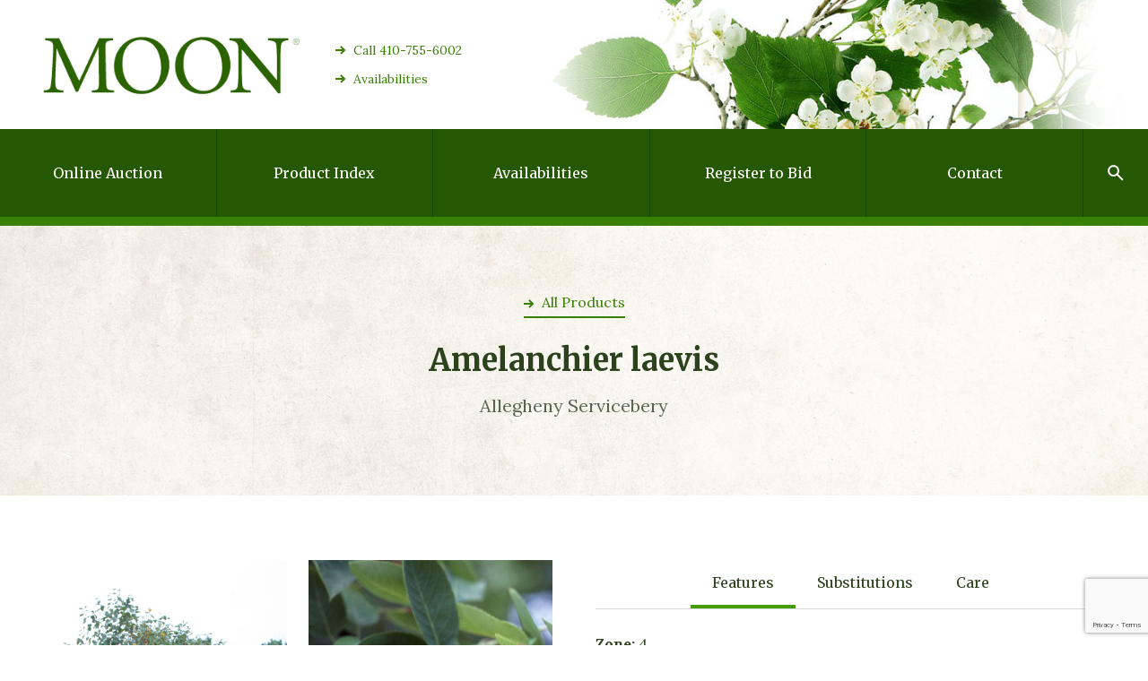

--- FILE ---
content_type: text/html; charset=UTF-8
request_url: https://moonnurseries.com/product/amelanchier-laevis/
body_size: 10604
content:
<!DOCTYPE html>
<html lang="en-US">
<head>
	<!-- Global site tag (gtag.js) - Google Analytics -->
	<script async src="https://www.googletagmanager.com/gtag/js?id=UA-38070231-1"></script>
	<script>
	window.dataLayer = window.dataLayer || [];
	function gtag(){dataLayer.push(arguments);}
	gtag('js', new Date());
	gtag('config', 'UA-38070231-1');
	</script>



	<meta charset="UTF-8">
	<meta content="width=device-width, initial-scale=1" name="viewport">
	<link rel="profile" href="http://gmpg.org/xfn/11">

	<meta name='robots' content='index, follow, max-image-preview:large, max-snippet:-1, max-video-preview:-1' />

	<!-- This site is optimized with the Yoast SEO plugin v26.8 - https://yoast.com/product/yoast-seo-wordpress/ -->
	<title>Amelanchier laevis - Moon Nurseries</title>
	<meta name="description" content="Allegheny Serviceberry tree has a narrow, upright growth habit with showy, white spring flowers." />
	<link rel="canonical" href="https://moonnurseries.com/product/amelanchier-laevis/" />
	<meta property="og:locale" content="en_US" />
	<meta property="og:type" content="article" />
	<meta property="og:title" content="Amelanchier laevis - Moon Nurseries" />
	<meta property="og:description" content="Allegheny Serviceberry tree has a narrow, upright growth habit with showy, white spring flowers." />
	<meta property="og:url" content="https://moonnurseries.com/product/amelanchier-laevis/" />
	<meta property="og:site_name" content="Moon Nurseries" />
	<meta property="article:modified_time" content="2017-11-22T18:22:54+00:00" />
	<meta name="twitter:card" content="summary_large_image" />
	<script type="application/ld+json" class="yoast-schema-graph">{"@context":"https://schema.org","@graph":[{"@type":"WebPage","@id":"https://moonnurseries.com/product/amelanchier-laevis/","url":"https://moonnurseries.com/product/amelanchier-laevis/","name":"Amelanchier laevis - Moon Nurseries","isPartOf":{"@id":"https://moonnurseries.com/#website"},"datePublished":"2017-08-24T16:58:09+00:00","dateModified":"2017-11-22T18:22:54+00:00","description":"Allegheny Serviceberry tree has a narrow, upright growth habit with showy, white spring flowers.","breadcrumb":{"@id":"https://moonnurseries.com/product/amelanchier-laevis/#breadcrumb"},"inLanguage":"en-US","potentialAction":[{"@type":"ReadAction","target":["https://moonnurseries.com/product/amelanchier-laevis/"]}]},{"@type":"BreadcrumbList","@id":"https://moonnurseries.com/product/amelanchier-laevis/#breadcrumb","itemListElement":[{"@type":"ListItem","position":1,"name":"Home","item":"https://moonnurseries.com/"},{"@type":"ListItem","position":2,"name":"Products","item":"https://moonnurseries.com/product/"},{"@type":"ListItem","position":3,"name":"Amelanchier laevis"}]},{"@type":"WebSite","@id":"https://moonnurseries.com/#website","url":"https://moonnurseries.com/","name":"Moon Nurseries","description":"","potentialAction":[{"@type":"SearchAction","target":{"@type":"EntryPoint","urlTemplate":"https://moonnurseries.com/?s={search_term_string}"},"query-input":{"@type":"PropertyValueSpecification","valueRequired":true,"valueName":"search_term_string"}}],"inLanguage":"en-US"}]}</script>
	<!-- / Yoast SEO plugin. -->


<link rel="alternate" type="application/rss+xml" title="Moon Nurseries &raquo; Feed" href="https://moonnurseries.com/feed/" />
<link rel="alternate" type="application/rss+xml" title="Moon Nurseries &raquo; Comments Feed" href="https://moonnurseries.com/comments/feed/" />
<link rel="alternate" title="oEmbed (JSON)" type="application/json+oembed" href="https://moonnurseries.com/wp-json/oembed/1.0/embed?url=https%3A%2F%2Fmoonnurseries.com%2Fproduct%2Famelanchier-laevis%2F" />
<link rel="alternate" title="oEmbed (XML)" type="text/xml+oembed" href="https://moonnurseries.com/wp-json/oembed/1.0/embed?url=https%3A%2F%2Fmoonnurseries.com%2Fproduct%2Famelanchier-laevis%2F&#038;format=xml" />
<style id='wp-img-auto-sizes-contain-inline-css' type='text/css'>
img:is([sizes=auto i],[sizes^="auto," i]){contain-intrinsic-size:3000px 1500px}
/*# sourceURL=wp-img-auto-sizes-contain-inline-css */
</style>
<style id='wp-emoji-styles-inline-css' type='text/css'>

	img.wp-smiley, img.emoji {
		display: inline !important;
		border: none !important;
		box-shadow: none !important;
		height: 1em !important;
		width: 1em !important;
		margin: 0 0.07em !important;
		vertical-align: -0.1em !important;
		background: none !important;
		padding: 0 !important;
	}
/*# sourceURL=wp-emoji-styles-inline-css */
</style>
<style id='wp-block-library-inline-css' type='text/css'>
:root{--wp-block-synced-color:#7a00df;--wp-block-synced-color--rgb:122,0,223;--wp-bound-block-color:var(--wp-block-synced-color);--wp-editor-canvas-background:#ddd;--wp-admin-theme-color:#007cba;--wp-admin-theme-color--rgb:0,124,186;--wp-admin-theme-color-darker-10:#006ba1;--wp-admin-theme-color-darker-10--rgb:0,107,160.5;--wp-admin-theme-color-darker-20:#005a87;--wp-admin-theme-color-darker-20--rgb:0,90,135;--wp-admin-border-width-focus:2px}@media (min-resolution:192dpi){:root{--wp-admin-border-width-focus:1.5px}}.wp-element-button{cursor:pointer}:root .has-very-light-gray-background-color{background-color:#eee}:root .has-very-dark-gray-background-color{background-color:#313131}:root .has-very-light-gray-color{color:#eee}:root .has-very-dark-gray-color{color:#313131}:root .has-vivid-green-cyan-to-vivid-cyan-blue-gradient-background{background:linear-gradient(135deg,#00d084,#0693e3)}:root .has-purple-crush-gradient-background{background:linear-gradient(135deg,#34e2e4,#4721fb 50%,#ab1dfe)}:root .has-hazy-dawn-gradient-background{background:linear-gradient(135deg,#faaca8,#dad0ec)}:root .has-subdued-olive-gradient-background{background:linear-gradient(135deg,#fafae1,#67a671)}:root .has-atomic-cream-gradient-background{background:linear-gradient(135deg,#fdd79a,#004a59)}:root .has-nightshade-gradient-background{background:linear-gradient(135deg,#330968,#31cdcf)}:root .has-midnight-gradient-background{background:linear-gradient(135deg,#020381,#2874fc)}:root{--wp--preset--font-size--normal:16px;--wp--preset--font-size--huge:42px}.has-regular-font-size{font-size:1em}.has-larger-font-size{font-size:2.625em}.has-normal-font-size{font-size:var(--wp--preset--font-size--normal)}.has-huge-font-size{font-size:var(--wp--preset--font-size--huge)}.has-text-align-center{text-align:center}.has-text-align-left{text-align:left}.has-text-align-right{text-align:right}.has-fit-text{white-space:nowrap!important}#end-resizable-editor-section{display:none}.aligncenter{clear:both}.items-justified-left{justify-content:flex-start}.items-justified-center{justify-content:center}.items-justified-right{justify-content:flex-end}.items-justified-space-between{justify-content:space-between}.screen-reader-text{border:0;clip-path:inset(50%);height:1px;margin:-1px;overflow:hidden;padding:0;position:absolute;width:1px;word-wrap:normal!important}.screen-reader-text:focus{background-color:#ddd;clip-path:none;color:#444;display:block;font-size:1em;height:auto;left:5px;line-height:normal;padding:15px 23px 14px;text-decoration:none;top:5px;width:auto;z-index:100000}html :where(.has-border-color){border-style:solid}html :where([style*=border-top-color]){border-top-style:solid}html :where([style*=border-right-color]){border-right-style:solid}html :where([style*=border-bottom-color]){border-bottom-style:solid}html :where([style*=border-left-color]){border-left-style:solid}html :where([style*=border-width]){border-style:solid}html :where([style*=border-top-width]){border-top-style:solid}html :where([style*=border-right-width]){border-right-style:solid}html :where([style*=border-bottom-width]){border-bottom-style:solid}html :where([style*=border-left-width]){border-left-style:solid}html :where(img[class*=wp-image-]){height:auto;max-width:100%}:where(figure){margin:0 0 1em}html :where(.is-position-sticky){--wp-admin--admin-bar--position-offset:var(--wp-admin--admin-bar--height,0px)}@media screen and (max-width:600px){html :where(.is-position-sticky){--wp-admin--admin-bar--position-offset:0px}}

/*# sourceURL=wp-block-library-inline-css */
</style><style id='global-styles-inline-css' type='text/css'>
:root{--wp--preset--aspect-ratio--square: 1;--wp--preset--aspect-ratio--4-3: 4/3;--wp--preset--aspect-ratio--3-4: 3/4;--wp--preset--aspect-ratio--3-2: 3/2;--wp--preset--aspect-ratio--2-3: 2/3;--wp--preset--aspect-ratio--16-9: 16/9;--wp--preset--aspect-ratio--9-16: 9/16;--wp--preset--color--black: #000000;--wp--preset--color--cyan-bluish-gray: #abb8c3;--wp--preset--color--white: #ffffff;--wp--preset--color--pale-pink: #f78da7;--wp--preset--color--vivid-red: #cf2e2e;--wp--preset--color--luminous-vivid-orange: #ff6900;--wp--preset--color--luminous-vivid-amber: #fcb900;--wp--preset--color--light-green-cyan: #7bdcb5;--wp--preset--color--vivid-green-cyan: #00d084;--wp--preset--color--pale-cyan-blue: #8ed1fc;--wp--preset--color--vivid-cyan-blue: #0693e3;--wp--preset--color--vivid-purple: #9b51e0;--wp--preset--gradient--vivid-cyan-blue-to-vivid-purple: linear-gradient(135deg,rgb(6,147,227) 0%,rgb(155,81,224) 100%);--wp--preset--gradient--light-green-cyan-to-vivid-green-cyan: linear-gradient(135deg,rgb(122,220,180) 0%,rgb(0,208,130) 100%);--wp--preset--gradient--luminous-vivid-amber-to-luminous-vivid-orange: linear-gradient(135deg,rgb(252,185,0) 0%,rgb(255,105,0) 100%);--wp--preset--gradient--luminous-vivid-orange-to-vivid-red: linear-gradient(135deg,rgb(255,105,0) 0%,rgb(207,46,46) 100%);--wp--preset--gradient--very-light-gray-to-cyan-bluish-gray: linear-gradient(135deg,rgb(238,238,238) 0%,rgb(169,184,195) 100%);--wp--preset--gradient--cool-to-warm-spectrum: linear-gradient(135deg,rgb(74,234,220) 0%,rgb(151,120,209) 20%,rgb(207,42,186) 40%,rgb(238,44,130) 60%,rgb(251,105,98) 80%,rgb(254,248,76) 100%);--wp--preset--gradient--blush-light-purple: linear-gradient(135deg,rgb(255,206,236) 0%,rgb(152,150,240) 100%);--wp--preset--gradient--blush-bordeaux: linear-gradient(135deg,rgb(254,205,165) 0%,rgb(254,45,45) 50%,rgb(107,0,62) 100%);--wp--preset--gradient--luminous-dusk: linear-gradient(135deg,rgb(255,203,112) 0%,rgb(199,81,192) 50%,rgb(65,88,208) 100%);--wp--preset--gradient--pale-ocean: linear-gradient(135deg,rgb(255,245,203) 0%,rgb(182,227,212) 50%,rgb(51,167,181) 100%);--wp--preset--gradient--electric-grass: linear-gradient(135deg,rgb(202,248,128) 0%,rgb(113,206,126) 100%);--wp--preset--gradient--midnight: linear-gradient(135deg,rgb(2,3,129) 0%,rgb(40,116,252) 100%);--wp--preset--font-size--small: 13px;--wp--preset--font-size--medium: 20px;--wp--preset--font-size--large: 36px;--wp--preset--font-size--x-large: 42px;--wp--preset--spacing--20: 0.44rem;--wp--preset--spacing--30: 0.67rem;--wp--preset--spacing--40: 1rem;--wp--preset--spacing--50: 1.5rem;--wp--preset--spacing--60: 2.25rem;--wp--preset--spacing--70: 3.38rem;--wp--preset--spacing--80: 5.06rem;--wp--preset--shadow--natural: 6px 6px 9px rgba(0, 0, 0, 0.2);--wp--preset--shadow--deep: 12px 12px 50px rgba(0, 0, 0, 0.4);--wp--preset--shadow--sharp: 6px 6px 0px rgba(0, 0, 0, 0.2);--wp--preset--shadow--outlined: 6px 6px 0px -3px rgb(255, 255, 255), 6px 6px rgb(0, 0, 0);--wp--preset--shadow--crisp: 6px 6px 0px rgb(0, 0, 0);}:where(.is-layout-flex){gap: 0.5em;}:where(.is-layout-grid){gap: 0.5em;}body .is-layout-flex{display: flex;}.is-layout-flex{flex-wrap: wrap;align-items: center;}.is-layout-flex > :is(*, div){margin: 0;}body .is-layout-grid{display: grid;}.is-layout-grid > :is(*, div){margin: 0;}:where(.wp-block-columns.is-layout-flex){gap: 2em;}:where(.wp-block-columns.is-layout-grid){gap: 2em;}:where(.wp-block-post-template.is-layout-flex){gap: 1.25em;}:where(.wp-block-post-template.is-layout-grid){gap: 1.25em;}.has-black-color{color: var(--wp--preset--color--black) !important;}.has-cyan-bluish-gray-color{color: var(--wp--preset--color--cyan-bluish-gray) !important;}.has-white-color{color: var(--wp--preset--color--white) !important;}.has-pale-pink-color{color: var(--wp--preset--color--pale-pink) !important;}.has-vivid-red-color{color: var(--wp--preset--color--vivid-red) !important;}.has-luminous-vivid-orange-color{color: var(--wp--preset--color--luminous-vivid-orange) !important;}.has-luminous-vivid-amber-color{color: var(--wp--preset--color--luminous-vivid-amber) !important;}.has-light-green-cyan-color{color: var(--wp--preset--color--light-green-cyan) !important;}.has-vivid-green-cyan-color{color: var(--wp--preset--color--vivid-green-cyan) !important;}.has-pale-cyan-blue-color{color: var(--wp--preset--color--pale-cyan-blue) !important;}.has-vivid-cyan-blue-color{color: var(--wp--preset--color--vivid-cyan-blue) !important;}.has-vivid-purple-color{color: var(--wp--preset--color--vivid-purple) !important;}.has-black-background-color{background-color: var(--wp--preset--color--black) !important;}.has-cyan-bluish-gray-background-color{background-color: var(--wp--preset--color--cyan-bluish-gray) !important;}.has-white-background-color{background-color: var(--wp--preset--color--white) !important;}.has-pale-pink-background-color{background-color: var(--wp--preset--color--pale-pink) !important;}.has-vivid-red-background-color{background-color: var(--wp--preset--color--vivid-red) !important;}.has-luminous-vivid-orange-background-color{background-color: var(--wp--preset--color--luminous-vivid-orange) !important;}.has-luminous-vivid-amber-background-color{background-color: var(--wp--preset--color--luminous-vivid-amber) !important;}.has-light-green-cyan-background-color{background-color: var(--wp--preset--color--light-green-cyan) !important;}.has-vivid-green-cyan-background-color{background-color: var(--wp--preset--color--vivid-green-cyan) !important;}.has-pale-cyan-blue-background-color{background-color: var(--wp--preset--color--pale-cyan-blue) !important;}.has-vivid-cyan-blue-background-color{background-color: var(--wp--preset--color--vivid-cyan-blue) !important;}.has-vivid-purple-background-color{background-color: var(--wp--preset--color--vivid-purple) !important;}.has-black-border-color{border-color: var(--wp--preset--color--black) !important;}.has-cyan-bluish-gray-border-color{border-color: var(--wp--preset--color--cyan-bluish-gray) !important;}.has-white-border-color{border-color: var(--wp--preset--color--white) !important;}.has-pale-pink-border-color{border-color: var(--wp--preset--color--pale-pink) !important;}.has-vivid-red-border-color{border-color: var(--wp--preset--color--vivid-red) !important;}.has-luminous-vivid-orange-border-color{border-color: var(--wp--preset--color--luminous-vivid-orange) !important;}.has-luminous-vivid-amber-border-color{border-color: var(--wp--preset--color--luminous-vivid-amber) !important;}.has-light-green-cyan-border-color{border-color: var(--wp--preset--color--light-green-cyan) !important;}.has-vivid-green-cyan-border-color{border-color: var(--wp--preset--color--vivid-green-cyan) !important;}.has-pale-cyan-blue-border-color{border-color: var(--wp--preset--color--pale-cyan-blue) !important;}.has-vivid-cyan-blue-border-color{border-color: var(--wp--preset--color--vivid-cyan-blue) !important;}.has-vivid-purple-border-color{border-color: var(--wp--preset--color--vivid-purple) !important;}.has-vivid-cyan-blue-to-vivid-purple-gradient-background{background: var(--wp--preset--gradient--vivid-cyan-blue-to-vivid-purple) !important;}.has-light-green-cyan-to-vivid-green-cyan-gradient-background{background: var(--wp--preset--gradient--light-green-cyan-to-vivid-green-cyan) !important;}.has-luminous-vivid-amber-to-luminous-vivid-orange-gradient-background{background: var(--wp--preset--gradient--luminous-vivid-amber-to-luminous-vivid-orange) !important;}.has-luminous-vivid-orange-to-vivid-red-gradient-background{background: var(--wp--preset--gradient--luminous-vivid-orange-to-vivid-red) !important;}.has-very-light-gray-to-cyan-bluish-gray-gradient-background{background: var(--wp--preset--gradient--very-light-gray-to-cyan-bluish-gray) !important;}.has-cool-to-warm-spectrum-gradient-background{background: var(--wp--preset--gradient--cool-to-warm-spectrum) !important;}.has-blush-light-purple-gradient-background{background: var(--wp--preset--gradient--blush-light-purple) !important;}.has-blush-bordeaux-gradient-background{background: var(--wp--preset--gradient--blush-bordeaux) !important;}.has-luminous-dusk-gradient-background{background: var(--wp--preset--gradient--luminous-dusk) !important;}.has-pale-ocean-gradient-background{background: var(--wp--preset--gradient--pale-ocean) !important;}.has-electric-grass-gradient-background{background: var(--wp--preset--gradient--electric-grass) !important;}.has-midnight-gradient-background{background: var(--wp--preset--gradient--midnight) !important;}.has-small-font-size{font-size: var(--wp--preset--font-size--small) !important;}.has-medium-font-size{font-size: var(--wp--preset--font-size--medium) !important;}.has-large-font-size{font-size: var(--wp--preset--font-size--large) !important;}.has-x-large-font-size{font-size: var(--wp--preset--font-size--x-large) !important;}
/*# sourceURL=global-styles-inline-css */
</style>

<style id='classic-theme-styles-inline-css' type='text/css'>
/*! This file is auto-generated */
.wp-block-button__link{color:#fff;background-color:#32373c;border-radius:9999px;box-shadow:none;text-decoration:none;padding:calc(.667em + 2px) calc(1.333em + 2px);font-size:1.125em}.wp-block-file__button{background:#32373c;color:#fff;text-decoration:none}
/*# sourceURL=/wp-includes/css/classic-themes.min.css */
</style>
<link rel='stylesheet' id='contact-form-7-css' href='https://moonnurseries.com/wp-content/plugins/contact-form-7/includes/css/styles.css?ver=6.1.4' type='text/css' media='all' />
<script type="text/javascript" src="https://moonnurseries.com/wp-includes/js/jquery/jquery.min.js?ver=3.7.1" id="jquery-core-js"></script>
<script type="text/javascript" src="https://moonnurseries.com/wp-includes/js/jquery/jquery-migrate.min.js?ver=3.4.1" id="jquery-migrate-js"></script>
<script type="text/javascript" id="utils-js-extra">
/* <![CDATA[ */
var userSettings = {"url":"/","uid":"0","time":"1769038947","secure":"1"};
//# sourceURL=utils-js-extra
/* ]]> */
</script>
<script type="text/javascript" src="https://moonnurseries.com/wp-includes/js/utils.min.js?ver=eaf76ac5d4b20dd103c83e9ddd9022d3" id="utils-js"></script>
<link rel="https://api.w.org/" href="https://moonnurseries.com/wp-json/" /><link rel="EditURI" type="application/rsd+xml" title="RSD" href="https://moonnurseries.com/xmlrpc.php?rsd" />

<link rel='shortlink' href='https://moonnurseries.com/?p=349' />
<script type="text/javascript">
(function(url){
	if(/(?:Chrome\/26\.0\.1410\.63 Safari\/537\.31|WordfenceTestMonBot)/.test(navigator.userAgent)){ return; }
	var addEvent = function(evt, handler) {
		if (window.addEventListener) {
			document.addEventListener(evt, handler, false);
		} else if (window.attachEvent) {
			document.attachEvent('on' + evt, handler);
		}
	};
	var removeEvent = function(evt, handler) {
		if (window.removeEventListener) {
			document.removeEventListener(evt, handler, false);
		} else if (window.detachEvent) {
			document.detachEvent('on' + evt, handler);
		}
	};
	var evts = 'contextmenu dblclick drag dragend dragenter dragleave dragover dragstart drop keydown keypress keyup mousedown mousemove mouseout mouseover mouseup mousewheel scroll'.split(' ');
	var logHuman = function() {
		if (window.wfLogHumanRan) { return; }
		window.wfLogHumanRan = true;
		var wfscr = document.createElement('script');
		wfscr.type = 'text/javascript';
		wfscr.async = true;
		wfscr.src = url + '&r=' + Math.random();
		(document.getElementsByTagName('head')[0]||document.getElementsByTagName('body')[0]).appendChild(wfscr);
		for (var i = 0; i < evts.length; i++) {
			removeEvent(evts[i], logHuman);
		}
	};
	for (var i = 0; i < evts.length; i++) {
		addEvent(evts[i], logHuman);
	}
})('//moonnurseries.com/?wordfence_lh=1&hid=159FB1F01FF8D3C03364169C3EFC90E3');
</script><style type="text/css">.recentcomments a{display:inline !important;padding:0 !important;margin:0 !important;}</style>		<style type="text/css" id="wp-custom-css">
			.nav-link.w--current, .nav-link.current-menu-item {
    border-top-color: #2e4d83;
    /* border-right-style: none; */
    color: #fff;
    border-right-color: #265703;
    background-color: #398005;
}
.nav-link.contact.w--current, .nav-link.contact.current-menu-item ,
.nav-bar-decoration {

    background-color: #398005 !important;
}		</style>
		
	<link href="https://moonnurseries.com/wp-content/themes/mn/css/normalize.css" rel="stylesheet" type="text/css">
	<link href="https://moonnurseries.com/wp-content/themes/mn/css/dropkick.css" rel="stylesheet" type="text/css">
	<link href="https://moonnurseries.com/wp-content/themes/mn/css/components.css" rel="stylesheet" type="text/css">
	<link href="https://moonnurseries.com/wp-content/themes/mn/css/moonnurseries.css" rel="stylesheet" type="text/css">

	<script src="https://ajax.googleapis.com/ajax/libs/webfont/1.4.7/webfont.js" type="text/javascript"></script>
	<script type="text/javascript">
	WebFont.load({
		google: {
			families: ["Merriweather:300,300italic,400,400italic,700,700italic,900,900italic","Lora:regular,italic,700,700italic"]
		}
	});
	</script>

	<!-- [if lt IE 9]><script src="https://cdnjs.cloudflare.com/ajax/libs/html5shiv/3.7.3/html5shiv.min.js" type="text/javascript"></script><![endif] -->
	<script type="text/javascript">!function(o,c){var n=c.documentElement,t=" w-mod-";n.className+=t+"js",("ontouchstart"in o||o.DocumentTouch&&c instanceof DocumentTouch)&&(n.className+=t+"touch")}(window,document);</script>
	<link href="https://moonnurseries.com/wp-content/themes/mn/images/Favicon.png" rel="shortcut icon" type="image/x-icon">
	<link href="https://moonnurseries.com/wp-content/themes/mn/images/Webclip.png" rel="apple-touch-icon">
	<!-- Google Tag Manager -->
	<script>(function(w,d,s,l,i){w[l]=w[l]||[];w[l].push({'gtm.start':
	new Date().getTime(),event:'gtm.js'});var f=d.getElementsByTagName(s)[0],
	j=d.createElement(s),dl=l!='dataLayer'?'&l='+l:'';j.async=true;j.src=
	'https://www.googletagmanager.com/gtm.js?id='+i+dl;f.parentNode.insertBefore(j,f);
	})(window,document,'script','dataLayer','GTM-TT5BD8XJ');</script>
	<!-- End Google Tag Manager -->
</head>

<body class="wp-singular product-template-default single single-product postid-349 wp-theme-mn">
	<!-- Google Tag Manager (noscript) -->
	<noscript><iframe src="https://www.googletagmanager.com/ns.html?id=GTM-TT5BD8XJ"
	height="0" width="0" style="display:none;visibility:hidden"></iframe></noscript>
	<!-- End Google Tag Manager (noscript) -->
	<div class="page-wrapper">

		
		<div class="header section" >
			<a class="w-inline-block" href="https://moonnurseries.com/"><img class="img-logo" src="https://moonnurseries.com/wp-content/themes/mn/images/logo.gif" alt="Moon Nurseries"></a>

							<div class="quick-nav w-hidden-medium w-hidden-small w-hidden-tiny">
											<a class="cta-link qucik-nav" href="tel:4107556002">Call 410-755-6002</a>
											<a class="cta-link qucik-nav" href="https://auction.moonnurseries.com/auction/">Availabilities</a>
									</div>
					</div>



		<div class="nav-bar w-nav" data-animation="default" data-collapse="medium" data-duration="400">

							<div class="phone-bar-mobile w-hidden-main"><a class="cta-link phone" href="tel:4107556602">Call (410) 755-6602</a></div>
			
			<nav class="nav-menu w-nav-menu" role="navigation">

				<a id="menu-item-5092" class="menu-item menu-item-type-custom menu-item-object-custom menu-item-5092 online-auction nav-link w-nav-link" href="https://auction.moonnurseries.com">Online Auction</a><a id="menu-item-5095" class="menu-item menu-item-type-custom menu-item-object-custom menu-item-5095 product-index nav-link w-nav-link" href="https://auction.moonnurseries.com/auction/">Product Index</a><a id="menu-item-5096" class="menu-item menu-item-type-custom menu-item-object-custom menu-item-5096 availabilities nav-link w-nav-link" href="https://auction.moonnurseries.com/auction/">Availabilities</a><a id="menu-item-5097" class="menu-item menu-item-type-custom menu-item-object-custom menu-item-5097 register-to-bid nav-link w-nav-link" href="https://auction.moonnurseries.com/register-1/">Register to Bid</a><a id="menu-item-37" class="menu-item menu-item-type-post_type menu-item-object-page menu-item-37 contact nav-link w-nav-link" href="https://moonnurseries.com/contact/">Contact</a>
				<div class="nav-bar-search w-hidden-main">
					<div class="form-block search w-form">
						<form class="product-search" method="get" action="https://moonnurseries.com/">
							<input class="search text-field w-input" type="text" name="s" data-name="Search" maxlength="256" value="" placeholder="Search here...">
							<input type="submit" class="button icon search small w-button" value="&nbsp;">
						</form>
					</div>
				</div>

				<div class="nav-bar-search w-hidden-medium w-hidden-small w-hidden-tiny" data-ix="hidden-on-load-search">
					<div class="form-block search w-form">
						<form class="product-search" method="get" action="https://moonnurseries.com/">
							<input class="search text-field w-input" type="text" name="s" data-name="Search" maxlength="256" value="" placeholder="Search here...">
							<input type="submit" class="button icon search small w-button" value="&nbsp;">
						</form>
					</div>
				</div>

				<a class="nav-link-search w-hidden-medium w-hidden-small w-hidden-tiny w-nav-link" data-ix="show-on-click-search"></a>
				<a class="nav-link-search-close w-hidden-medium w-hidden-small w-hidden-tiny w-nav-link" data-ix="close-on-click-search"></a>
			</nav>

			<div class="nav-bar-decoration w-hidden-medium w-hidden-small w-hidden-tiny "></div>
			<div class="hamburger w-nav-button"></div>
		</div>




	<div class="center section tint">
		<div class="_67-percent center fluid-cell">

							<a class="cta-link" href="https://moonnurseries.com/products/">All Products</a>
			
			<h1 class="h3">Amelanchier laevis</h1>

							<p class="p-large">Allegheny Servicebery</p>
					</div>
	</div>



	<div class="section">

		
					<div class="fluid-cell parent">

						
							<div class="_50-percent child fluid-cell">
								<a class="lightbox-link w-inline-block w-lightbox" data-ix="show-on-hover" href="#">
									<div class="lightbox-hover" data-ix="hidden-on-load">
										<img src="https://moonnurseries.com/wp-content/themes/mn/images/Zoom-icon.svg">
									</div>

									<img src="https://moonnurseries.com/wp-content/uploads/2017/08/AMLAEB_001.jpg">

									<script class="w-json" type="application/json">
									{
										"group": "Product Gallery",
										"items": [{
											"type": "image",
											"_id": "9de6d14fff9806d4bcd1ef555be766cd",
											"fileName": "9de6d14fff9806d4bcd1ef555be766cd_AMLAEB_001.jpg",
											"origFileName": "AMLAEB_001.jpg",
											"width": 455,
											"height": 580,
											"fileSize": 0,
											"url": "https://moonnurseries.com/wp-content/uploads/2017/08/AMLAEB_001.jpg"
										}]
									}
									</script>
								</a>
							</div>

						
							<div class="_50-percent child fluid-cell">
								<a class="lightbox-link w-inline-block w-lightbox" data-ix="show-on-hover" href="#">
									<div class="lightbox-hover" data-ix="hidden-on-load">
										<img src="https://moonnurseries.com/wp-content/themes/mn/images/Zoom-icon.svg">
									</div>

									<img src="https://moonnurseries.com/wp-content/uploads/2017/08/AMLAEB_002.jpg">

									<script class="w-json" type="application/json">
									{
										"group": "Product Gallery",
										"items": [{
											"type": "image",
											"_id": "efe937780e95574250dabe07151bdc23",
											"fileName": "efe937780e95574250dabe07151bdc23_AMLAEB_002.jpg",
											"origFileName": "AMLAEB_002.jpg",
											"width": 455,
											"height": 580,
											"fileSize": 0,
											"url": "https://moonnurseries.com/wp-content/uploads/2017/08/AMLAEB_002.jpg"
										}]
									}
									</script>
								</a>
							</div>

						
							<div class="_50-percent child fluid-cell">
								<a class="lightbox-link w-inline-block w-lightbox" data-ix="show-on-hover" href="#">
									<div class="lightbox-hover" data-ix="hidden-on-load">
										<img src="https://moonnurseries.com/wp-content/themes/mn/images/Zoom-icon.svg">
									</div>

									<img src="https://moonnurseries.com/wp-content/uploads/2017/08/AMLAEB_003.jpg">

									<script class="w-json" type="application/json">
									{
										"group": "Product Gallery",
										"items": [{
											"type": "image",
											"_id": "371bce7dc83817b7893bcdeed13799b5",
											"fileName": "371bce7dc83817b7893bcdeed13799b5_AMLAEB_003.jpg",
											"origFileName": "AMLAEB_003.jpg",
											"width": 455,
											"height": 580,
											"fileSize": 0,
											"url": "https://moonnurseries.com/wp-content/uploads/2017/08/AMLAEB_003.jpg"
										}]
									}
									</script>
								</a>
							</div>

						
							<div class="_50-percent child fluid-cell">
								<a class="lightbox-link w-inline-block w-lightbox" data-ix="show-on-hover" href="#">
									<div class="lightbox-hover" data-ix="hidden-on-load">
										<img src="https://moonnurseries.com/wp-content/themes/mn/images/Zoom-icon.svg">
									</div>

									<img src="https://moonnurseries.com/wp-content/uploads/2017/08/P2-455x580.gif">

									<script class="w-json" type="application/json">
									{
										"group": "Product Gallery",
										"items": [{
											"type": "image",
											"_id": "138bb0696595b338afbab333c555292a",
											"fileName": "138bb0696595b338afbab333c555292a_P2.gif",
											"origFileName": "P2.gif",
											"width": 455,
											"height": 580,
											"fileSize": 0,
											"url": "https://moonnurseries.com/wp-content/uploads/2017/08/P2-455x580.gif"
										}]
									}
									</script>
								</a>
							</div>

						
					</div>

					


		
			<div class="_50-percent tabs w-tabs" data-duration-in="300" data-duration-out="100">
				<div class="tabs-menu w-tab-menu">

					
						<a class="tab-link w-inline-block w-tab-link w--current" data-w-tab="Tab 1">
							<h2>Features</h2>
						</a>

					
						<a class="tab-link w-inline-block w-tab-link " data-w-tab="Tab 2">
							<h2>Substitutions</h2>
						</a>

					
						<a class="tab-link w-inline-block w-tab-link " data-w-tab="Tab 3">
							<h2>Care</h2>
						</a>

					
				</div>



				<div class="w-tab-content">

					
						<div class="w-tab-pane w--tab-active" data-w-tab="Tab 1">
							<ul>
<li><strong>Zone:</strong> 4</li>
<li><strong>Height:</strong> 25-30 ft</li>
<li><strong>Width:</strong> 10-15 ft</li>
<li><strong>Foliage:</strong> Green</li>
<li><strong>Fall Foliage:</strong> Orange-red</li>
<li><strong>Flower Color:</strong> White</li>
<li><strong>Season:</strong> Spring</li>
<li><strong>Fruit:</strong> Bluish-purple</li>
<li><strong>Tolerances:</strong><br />
Shade Tolerant<br />
Drought Tolerant</li>
<li><strong>Description:</strong> This tree has a narrow, upright growth habit with showy, white spring flowers.</li>
</ul>
						</div>

					
						<div class="w-tab-pane " data-w-tab="Tab 2">
							<ul>
<li>Chionanthus retusus</li>
<li>Cladrastis kentukea</li>
</ul>
						</div>

					
						<div class="w-tab-pane " data-w-tab="Tab 3">
							<ul>
<li><strong>Sun:</strong> Full Sun</li>
<li><strong>Water:</strong> Wet soil</li>
</ul>
						</div>

					
				</div>
			</div>

		
	</div>



	
				
					<div class="section tint">
						<div class="fluid-cell no-b-padding r-divider">
							<h3>Our Recent Articles</h3>
							<a class="button small w-button w-hidden-small w-hidden-tiny" href="https://moonnurseries.com/blog/">Read All Articles</a>
						</div>

						
							<div class="fluid-cell r-divider ">
								<div class="article-info p-small uppercase">Wed, 01.16.2019 by Mackenzie Rosman</div>
								<h5>A Fiesta of Fall Color</h5>
								<p>Autumn, considered by many to be the most beautiful of the seasons in the Mid&hellip;</p>
								<a href="https://moonnurseries.com/fall-fiesta/">Read More</a>
							</div>

						
							<div class="fluid-cell r-divider ">
								<div class="article-info p-small uppercase">Wed, 12.05.2018 by Mackenzie Rosman</div>
								<h5>Spades Make It A Cinch</h5>
								<p>Why wait years or even decades to receive the shade and majesty a large caliper&hellip;</p>
								<a href="https://moonnurseries.com/spades-make-it-a-cinch/">Read More</a>
							</div>

						
							<div class="fluid-cell r-divider w-hidden-medium w-hidden-small w-hidden-tiny">
								<div class="article-info p-small uppercase">Fri, 11.09.2018 by Mackenzie Rosman</div>
								<h5>Winterberry is Coming&#8230;</h5>
								<p>This week we are featuring two cultivars of Ilex verticilata ‘Berry Heavy’ and ‘Sparkleberry’. &nbsp; The&hellip;</p>
								<a href="https://moonnurseries.com/winterberry-is-coming/">Read More</a>
							</div>

						
						<div class="fluid-cell justify-start w-hidden-main w-hidden-medium">
							<a class="button small w-button" href="https://moonnurseries.com/blog/">Read All Articles</a>
						</div>
					</div>

				
				



		<footer class="footer">
			<div class="p-small">&copy; 2026 MOON&reg; Nurseries, Inc.</div>

							<div class="p-small">145 Moon Road, Chesapeake City, MD 21915</div>
					</footer>
	</div>

	<script src="https://ajax.googleapis.com/ajax/libs/jquery/2.2.0/jquery.min.js" type="text/javascript"></script>
	<script src="https://moonnurseries.com/wp-content/themes/mn/js/dropkick.js" type="text/javascript"></script>
	<script src="https://moonnurseries.com/wp-content/themes/mn/js/moonnurseries.js" type="text/javascript"></script>
	<!-- [if lte IE 9]><script src="https://cdnjs.cloudflare.com/ajax/libs/placeholders/3.0.2/placeholders.min.js"></script><![endif] -->

	<script type="speculationrules">
{"prefetch":[{"source":"document","where":{"and":[{"href_matches":"/*"},{"not":{"href_matches":["/wp-*.php","/wp-admin/*","/wp-content/uploads/*","/wp-content/*","/wp-content/plugins/*","/wp-content/themes/mn/*","/*\\?(.+)"]}},{"not":{"selector_matches":"a[rel~=\"nofollow\"]"}},{"not":{"selector_matches":".no-prefetch, .no-prefetch a"}}]},"eagerness":"conservative"}]}
</script>
<script type="text/javascript" src="https://moonnurseries.com/wp-includes/js/hoverIntent.min.js?ver=1.10.2" id="hoverIntent-js"></script>
<script type="text/javascript" src="https://moonnurseries.com/wp-includes/js/dist/dom-ready.min.js?ver=f77871ff7694fffea381" id="wp-dom-ready-js"></script>
<script type="text/javascript" src="https://moonnurseries.com/wp-includes/js/dist/hooks.min.js?ver=dd5603f07f9220ed27f1" id="wp-hooks-js"></script>
<script type="text/javascript" src="https://moonnurseries.com/wp-includes/js/dist/i18n.min.js?ver=c26c3dc7bed366793375" id="wp-i18n-js"></script>
<script type="text/javascript" id="wp-i18n-js-after">
/* <![CDATA[ */
wp.i18n.setLocaleData( { 'text direction\u0004ltr': [ 'ltr' ] } );
//# sourceURL=wp-i18n-js-after
/* ]]> */
</script>
<script type="text/javascript" src="https://moonnurseries.com/wp-includes/js/dist/a11y.min.js?ver=cb460b4676c94bd228ed" id="wp-a11y-js"></script>
<script type="text/javascript" id="common-js-extra">
/* <![CDATA[ */
var bulkActionObserverIds = {"bulk_action":"action","changeit":"new_role"};
//# sourceURL=common-js-extra
/* ]]> */
</script>
<script type="text/javascript" src="https://moonnurseries.com/wp-admin/js/common.min.js?ver=eaf76ac5d4b20dd103c83e9ddd9022d3" id="common-js"></script>
<script type="text/javascript" id="wp-ajax-response-js-extra">
/* <![CDATA[ */
var wpAjax = {"noPerm":"Sorry, you are not allowed to do that.","broken":"An error occurred while processing your request. Please try again later."};
//# sourceURL=wp-ajax-response-js-extra
/* ]]> */
</script>
<script type="text/javascript" src="https://moonnurseries.com/wp-includes/js/wp-ajax-response.min.js?ver=eaf76ac5d4b20dd103c83e9ddd9022d3" id="wp-ajax-response-js"></script>
<script type="text/javascript" src="https://moonnurseries.com/wp-includes/js/jquery/jquery.color.min.js?ver=3.0.0" id="jquery-color-js"></script>
<script type="text/javascript" src="https://moonnurseries.com/wp-includes/js/wp-lists.min.js?ver=eaf76ac5d4b20dd103c83e9ddd9022d3" id="wp-lists-js"></script>
<script type="text/javascript" src="https://moonnurseries.com/wp-content/plugins/contact-form-7/includes/swv/js/index.js?ver=6.1.4" id="swv-js"></script>
<script type="text/javascript" id="contact-form-7-js-before">
/* <![CDATA[ */
var wpcf7 = {
    "api": {
        "root": "https:\/\/moonnurseries.com\/wp-json\/",
        "namespace": "contact-form-7\/v1"
    }
};
//# sourceURL=contact-form-7-js-before
/* ]]> */
</script>
<script type="text/javascript" src="https://moonnurseries.com/wp-content/plugins/contact-form-7/includes/js/index.js?ver=6.1.4" id="contact-form-7-js"></script>
<script type="text/javascript" src="https://www.google.com/recaptcha/api.js?render=6LdiFaQpAAAAAJIorG9F6jqoQh_6bCQiPHH-Ukif&amp;ver=3.0" id="google-recaptcha-js"></script>
<script type="text/javascript" src="https://moonnurseries.com/wp-includes/js/dist/vendor/wp-polyfill.min.js?ver=3.15.0" id="wp-polyfill-js"></script>
<script type="text/javascript" id="wpcf7-recaptcha-js-before">
/* <![CDATA[ */
var wpcf7_recaptcha = {
    "sitekey": "6LdiFaQpAAAAAJIorG9F6jqoQh_6bCQiPHH-Ukif",
    "actions": {
        "homepage": "homepage",
        "contactform": "contactform"
    }
};
//# sourceURL=wpcf7-recaptcha-js-before
/* ]]> */
</script>
<script type="text/javascript" src="https://moonnurseries.com/wp-content/plugins/contact-form-7/modules/recaptcha/index.js?ver=6.1.4" id="wpcf7-recaptcha-js"></script>
<script id="wp-emoji-settings" type="application/json">
{"baseUrl":"https://s.w.org/images/core/emoji/17.0.2/72x72/","ext":".png","svgUrl":"https://s.w.org/images/core/emoji/17.0.2/svg/","svgExt":".svg","source":{"concatemoji":"https://moonnurseries.com/wp-includes/js/wp-emoji-release.min.js?ver=eaf76ac5d4b20dd103c83e9ddd9022d3"}}
</script>
<script type="module">
/* <![CDATA[ */
/*! This file is auto-generated */
const a=JSON.parse(document.getElementById("wp-emoji-settings").textContent),o=(window._wpemojiSettings=a,"wpEmojiSettingsSupports"),s=["flag","emoji"];function i(e){try{var t={supportTests:e,timestamp:(new Date).valueOf()};sessionStorage.setItem(o,JSON.stringify(t))}catch(e){}}function c(e,t,n){e.clearRect(0,0,e.canvas.width,e.canvas.height),e.fillText(t,0,0);t=new Uint32Array(e.getImageData(0,0,e.canvas.width,e.canvas.height).data);e.clearRect(0,0,e.canvas.width,e.canvas.height),e.fillText(n,0,0);const a=new Uint32Array(e.getImageData(0,0,e.canvas.width,e.canvas.height).data);return t.every((e,t)=>e===a[t])}function p(e,t){e.clearRect(0,0,e.canvas.width,e.canvas.height),e.fillText(t,0,0);var n=e.getImageData(16,16,1,1);for(let e=0;e<n.data.length;e++)if(0!==n.data[e])return!1;return!0}function u(e,t,n,a){switch(t){case"flag":return n(e,"\ud83c\udff3\ufe0f\u200d\u26a7\ufe0f","\ud83c\udff3\ufe0f\u200b\u26a7\ufe0f")?!1:!n(e,"\ud83c\udde8\ud83c\uddf6","\ud83c\udde8\u200b\ud83c\uddf6")&&!n(e,"\ud83c\udff4\udb40\udc67\udb40\udc62\udb40\udc65\udb40\udc6e\udb40\udc67\udb40\udc7f","\ud83c\udff4\u200b\udb40\udc67\u200b\udb40\udc62\u200b\udb40\udc65\u200b\udb40\udc6e\u200b\udb40\udc67\u200b\udb40\udc7f");case"emoji":return!a(e,"\ud83e\u1fac8")}return!1}function f(e,t,n,a){let r;const o=(r="undefined"!=typeof WorkerGlobalScope&&self instanceof WorkerGlobalScope?new OffscreenCanvas(300,150):document.createElement("canvas")).getContext("2d",{willReadFrequently:!0}),s=(o.textBaseline="top",o.font="600 32px Arial",{});return e.forEach(e=>{s[e]=t(o,e,n,a)}),s}function r(e){var t=document.createElement("script");t.src=e,t.defer=!0,document.head.appendChild(t)}a.supports={everything:!0,everythingExceptFlag:!0},new Promise(t=>{let n=function(){try{var e=JSON.parse(sessionStorage.getItem(o));if("object"==typeof e&&"number"==typeof e.timestamp&&(new Date).valueOf()<e.timestamp+604800&&"object"==typeof e.supportTests)return e.supportTests}catch(e){}return null}();if(!n){if("undefined"!=typeof Worker&&"undefined"!=typeof OffscreenCanvas&&"undefined"!=typeof URL&&URL.createObjectURL&&"undefined"!=typeof Blob)try{var e="postMessage("+f.toString()+"("+[JSON.stringify(s),u.toString(),c.toString(),p.toString()].join(",")+"));",a=new Blob([e],{type:"text/javascript"});const r=new Worker(URL.createObjectURL(a),{name:"wpTestEmojiSupports"});return void(r.onmessage=e=>{i(n=e.data),r.terminate(),t(n)})}catch(e){}i(n=f(s,u,c,p))}t(n)}).then(e=>{for(const n in e)a.supports[n]=e[n],a.supports.everything=a.supports.everything&&a.supports[n],"flag"!==n&&(a.supports.everythingExceptFlag=a.supports.everythingExceptFlag&&a.supports[n]);var t;a.supports.everythingExceptFlag=a.supports.everythingExceptFlag&&!a.supports.flag,a.supports.everything||((t=a.source||{}).concatemoji?r(t.concatemoji):t.wpemoji&&t.twemoji&&(r(t.twemoji),r(t.wpemoji)))});
//# sourceURL=https://moonnurseries.com/wp-includes/js/wp-emoji-loader.min.js
/* ]]> */
</script>
	<!--Gorgias Chat Widget Start
	<script id="gorgias-chat-widget-install-v3"
		src="https://config.gorgias.chat/bundle-loader/01HDHPPPN61G3NVRJS2S8TF56G">
	</script>
	Gorgias Chat Widget End-->
    
    <script type="text/javascript" src="//cdn.callrail.com/companies/327771553/b89cadb5fc614032ebda/12/swap.js"></script> 
</body>
</html>

--- FILE ---
content_type: text/html; charset=utf-8
request_url: https://www.google.com/recaptcha/api2/anchor?ar=1&k=6LdiFaQpAAAAAJIorG9F6jqoQh_6bCQiPHH-Ukif&co=aHR0cHM6Ly9tb29ubnVyc2VyaWVzLmNvbTo0NDM.&hl=en&v=PoyoqOPhxBO7pBk68S4YbpHZ&size=invisible&anchor-ms=20000&execute-ms=30000&cb=l9zrjbktlmdv
body_size: 48697
content:
<!DOCTYPE HTML><html dir="ltr" lang="en"><head><meta http-equiv="Content-Type" content="text/html; charset=UTF-8">
<meta http-equiv="X-UA-Compatible" content="IE=edge">
<title>reCAPTCHA</title>
<style type="text/css">
/* cyrillic-ext */
@font-face {
  font-family: 'Roboto';
  font-style: normal;
  font-weight: 400;
  font-stretch: 100%;
  src: url(//fonts.gstatic.com/s/roboto/v48/KFO7CnqEu92Fr1ME7kSn66aGLdTylUAMa3GUBHMdazTgWw.woff2) format('woff2');
  unicode-range: U+0460-052F, U+1C80-1C8A, U+20B4, U+2DE0-2DFF, U+A640-A69F, U+FE2E-FE2F;
}
/* cyrillic */
@font-face {
  font-family: 'Roboto';
  font-style: normal;
  font-weight: 400;
  font-stretch: 100%;
  src: url(//fonts.gstatic.com/s/roboto/v48/KFO7CnqEu92Fr1ME7kSn66aGLdTylUAMa3iUBHMdazTgWw.woff2) format('woff2');
  unicode-range: U+0301, U+0400-045F, U+0490-0491, U+04B0-04B1, U+2116;
}
/* greek-ext */
@font-face {
  font-family: 'Roboto';
  font-style: normal;
  font-weight: 400;
  font-stretch: 100%;
  src: url(//fonts.gstatic.com/s/roboto/v48/KFO7CnqEu92Fr1ME7kSn66aGLdTylUAMa3CUBHMdazTgWw.woff2) format('woff2');
  unicode-range: U+1F00-1FFF;
}
/* greek */
@font-face {
  font-family: 'Roboto';
  font-style: normal;
  font-weight: 400;
  font-stretch: 100%;
  src: url(//fonts.gstatic.com/s/roboto/v48/KFO7CnqEu92Fr1ME7kSn66aGLdTylUAMa3-UBHMdazTgWw.woff2) format('woff2');
  unicode-range: U+0370-0377, U+037A-037F, U+0384-038A, U+038C, U+038E-03A1, U+03A3-03FF;
}
/* math */
@font-face {
  font-family: 'Roboto';
  font-style: normal;
  font-weight: 400;
  font-stretch: 100%;
  src: url(//fonts.gstatic.com/s/roboto/v48/KFO7CnqEu92Fr1ME7kSn66aGLdTylUAMawCUBHMdazTgWw.woff2) format('woff2');
  unicode-range: U+0302-0303, U+0305, U+0307-0308, U+0310, U+0312, U+0315, U+031A, U+0326-0327, U+032C, U+032F-0330, U+0332-0333, U+0338, U+033A, U+0346, U+034D, U+0391-03A1, U+03A3-03A9, U+03B1-03C9, U+03D1, U+03D5-03D6, U+03F0-03F1, U+03F4-03F5, U+2016-2017, U+2034-2038, U+203C, U+2040, U+2043, U+2047, U+2050, U+2057, U+205F, U+2070-2071, U+2074-208E, U+2090-209C, U+20D0-20DC, U+20E1, U+20E5-20EF, U+2100-2112, U+2114-2115, U+2117-2121, U+2123-214F, U+2190, U+2192, U+2194-21AE, U+21B0-21E5, U+21F1-21F2, U+21F4-2211, U+2213-2214, U+2216-22FF, U+2308-230B, U+2310, U+2319, U+231C-2321, U+2336-237A, U+237C, U+2395, U+239B-23B7, U+23D0, U+23DC-23E1, U+2474-2475, U+25AF, U+25B3, U+25B7, U+25BD, U+25C1, U+25CA, U+25CC, U+25FB, U+266D-266F, U+27C0-27FF, U+2900-2AFF, U+2B0E-2B11, U+2B30-2B4C, U+2BFE, U+3030, U+FF5B, U+FF5D, U+1D400-1D7FF, U+1EE00-1EEFF;
}
/* symbols */
@font-face {
  font-family: 'Roboto';
  font-style: normal;
  font-weight: 400;
  font-stretch: 100%;
  src: url(//fonts.gstatic.com/s/roboto/v48/KFO7CnqEu92Fr1ME7kSn66aGLdTylUAMaxKUBHMdazTgWw.woff2) format('woff2');
  unicode-range: U+0001-000C, U+000E-001F, U+007F-009F, U+20DD-20E0, U+20E2-20E4, U+2150-218F, U+2190, U+2192, U+2194-2199, U+21AF, U+21E6-21F0, U+21F3, U+2218-2219, U+2299, U+22C4-22C6, U+2300-243F, U+2440-244A, U+2460-24FF, U+25A0-27BF, U+2800-28FF, U+2921-2922, U+2981, U+29BF, U+29EB, U+2B00-2BFF, U+4DC0-4DFF, U+FFF9-FFFB, U+10140-1018E, U+10190-1019C, U+101A0, U+101D0-101FD, U+102E0-102FB, U+10E60-10E7E, U+1D2C0-1D2D3, U+1D2E0-1D37F, U+1F000-1F0FF, U+1F100-1F1AD, U+1F1E6-1F1FF, U+1F30D-1F30F, U+1F315, U+1F31C, U+1F31E, U+1F320-1F32C, U+1F336, U+1F378, U+1F37D, U+1F382, U+1F393-1F39F, U+1F3A7-1F3A8, U+1F3AC-1F3AF, U+1F3C2, U+1F3C4-1F3C6, U+1F3CA-1F3CE, U+1F3D4-1F3E0, U+1F3ED, U+1F3F1-1F3F3, U+1F3F5-1F3F7, U+1F408, U+1F415, U+1F41F, U+1F426, U+1F43F, U+1F441-1F442, U+1F444, U+1F446-1F449, U+1F44C-1F44E, U+1F453, U+1F46A, U+1F47D, U+1F4A3, U+1F4B0, U+1F4B3, U+1F4B9, U+1F4BB, U+1F4BF, U+1F4C8-1F4CB, U+1F4D6, U+1F4DA, U+1F4DF, U+1F4E3-1F4E6, U+1F4EA-1F4ED, U+1F4F7, U+1F4F9-1F4FB, U+1F4FD-1F4FE, U+1F503, U+1F507-1F50B, U+1F50D, U+1F512-1F513, U+1F53E-1F54A, U+1F54F-1F5FA, U+1F610, U+1F650-1F67F, U+1F687, U+1F68D, U+1F691, U+1F694, U+1F698, U+1F6AD, U+1F6B2, U+1F6B9-1F6BA, U+1F6BC, U+1F6C6-1F6CF, U+1F6D3-1F6D7, U+1F6E0-1F6EA, U+1F6F0-1F6F3, U+1F6F7-1F6FC, U+1F700-1F7FF, U+1F800-1F80B, U+1F810-1F847, U+1F850-1F859, U+1F860-1F887, U+1F890-1F8AD, U+1F8B0-1F8BB, U+1F8C0-1F8C1, U+1F900-1F90B, U+1F93B, U+1F946, U+1F984, U+1F996, U+1F9E9, U+1FA00-1FA6F, U+1FA70-1FA7C, U+1FA80-1FA89, U+1FA8F-1FAC6, U+1FACE-1FADC, U+1FADF-1FAE9, U+1FAF0-1FAF8, U+1FB00-1FBFF;
}
/* vietnamese */
@font-face {
  font-family: 'Roboto';
  font-style: normal;
  font-weight: 400;
  font-stretch: 100%;
  src: url(//fonts.gstatic.com/s/roboto/v48/KFO7CnqEu92Fr1ME7kSn66aGLdTylUAMa3OUBHMdazTgWw.woff2) format('woff2');
  unicode-range: U+0102-0103, U+0110-0111, U+0128-0129, U+0168-0169, U+01A0-01A1, U+01AF-01B0, U+0300-0301, U+0303-0304, U+0308-0309, U+0323, U+0329, U+1EA0-1EF9, U+20AB;
}
/* latin-ext */
@font-face {
  font-family: 'Roboto';
  font-style: normal;
  font-weight: 400;
  font-stretch: 100%;
  src: url(//fonts.gstatic.com/s/roboto/v48/KFO7CnqEu92Fr1ME7kSn66aGLdTylUAMa3KUBHMdazTgWw.woff2) format('woff2');
  unicode-range: U+0100-02BA, U+02BD-02C5, U+02C7-02CC, U+02CE-02D7, U+02DD-02FF, U+0304, U+0308, U+0329, U+1D00-1DBF, U+1E00-1E9F, U+1EF2-1EFF, U+2020, U+20A0-20AB, U+20AD-20C0, U+2113, U+2C60-2C7F, U+A720-A7FF;
}
/* latin */
@font-face {
  font-family: 'Roboto';
  font-style: normal;
  font-weight: 400;
  font-stretch: 100%;
  src: url(//fonts.gstatic.com/s/roboto/v48/KFO7CnqEu92Fr1ME7kSn66aGLdTylUAMa3yUBHMdazQ.woff2) format('woff2');
  unicode-range: U+0000-00FF, U+0131, U+0152-0153, U+02BB-02BC, U+02C6, U+02DA, U+02DC, U+0304, U+0308, U+0329, U+2000-206F, U+20AC, U+2122, U+2191, U+2193, U+2212, U+2215, U+FEFF, U+FFFD;
}
/* cyrillic-ext */
@font-face {
  font-family: 'Roboto';
  font-style: normal;
  font-weight: 500;
  font-stretch: 100%;
  src: url(//fonts.gstatic.com/s/roboto/v48/KFO7CnqEu92Fr1ME7kSn66aGLdTylUAMa3GUBHMdazTgWw.woff2) format('woff2');
  unicode-range: U+0460-052F, U+1C80-1C8A, U+20B4, U+2DE0-2DFF, U+A640-A69F, U+FE2E-FE2F;
}
/* cyrillic */
@font-face {
  font-family: 'Roboto';
  font-style: normal;
  font-weight: 500;
  font-stretch: 100%;
  src: url(//fonts.gstatic.com/s/roboto/v48/KFO7CnqEu92Fr1ME7kSn66aGLdTylUAMa3iUBHMdazTgWw.woff2) format('woff2');
  unicode-range: U+0301, U+0400-045F, U+0490-0491, U+04B0-04B1, U+2116;
}
/* greek-ext */
@font-face {
  font-family: 'Roboto';
  font-style: normal;
  font-weight: 500;
  font-stretch: 100%;
  src: url(//fonts.gstatic.com/s/roboto/v48/KFO7CnqEu92Fr1ME7kSn66aGLdTylUAMa3CUBHMdazTgWw.woff2) format('woff2');
  unicode-range: U+1F00-1FFF;
}
/* greek */
@font-face {
  font-family: 'Roboto';
  font-style: normal;
  font-weight: 500;
  font-stretch: 100%;
  src: url(//fonts.gstatic.com/s/roboto/v48/KFO7CnqEu92Fr1ME7kSn66aGLdTylUAMa3-UBHMdazTgWw.woff2) format('woff2');
  unicode-range: U+0370-0377, U+037A-037F, U+0384-038A, U+038C, U+038E-03A1, U+03A3-03FF;
}
/* math */
@font-face {
  font-family: 'Roboto';
  font-style: normal;
  font-weight: 500;
  font-stretch: 100%;
  src: url(//fonts.gstatic.com/s/roboto/v48/KFO7CnqEu92Fr1ME7kSn66aGLdTylUAMawCUBHMdazTgWw.woff2) format('woff2');
  unicode-range: U+0302-0303, U+0305, U+0307-0308, U+0310, U+0312, U+0315, U+031A, U+0326-0327, U+032C, U+032F-0330, U+0332-0333, U+0338, U+033A, U+0346, U+034D, U+0391-03A1, U+03A3-03A9, U+03B1-03C9, U+03D1, U+03D5-03D6, U+03F0-03F1, U+03F4-03F5, U+2016-2017, U+2034-2038, U+203C, U+2040, U+2043, U+2047, U+2050, U+2057, U+205F, U+2070-2071, U+2074-208E, U+2090-209C, U+20D0-20DC, U+20E1, U+20E5-20EF, U+2100-2112, U+2114-2115, U+2117-2121, U+2123-214F, U+2190, U+2192, U+2194-21AE, U+21B0-21E5, U+21F1-21F2, U+21F4-2211, U+2213-2214, U+2216-22FF, U+2308-230B, U+2310, U+2319, U+231C-2321, U+2336-237A, U+237C, U+2395, U+239B-23B7, U+23D0, U+23DC-23E1, U+2474-2475, U+25AF, U+25B3, U+25B7, U+25BD, U+25C1, U+25CA, U+25CC, U+25FB, U+266D-266F, U+27C0-27FF, U+2900-2AFF, U+2B0E-2B11, U+2B30-2B4C, U+2BFE, U+3030, U+FF5B, U+FF5D, U+1D400-1D7FF, U+1EE00-1EEFF;
}
/* symbols */
@font-face {
  font-family: 'Roboto';
  font-style: normal;
  font-weight: 500;
  font-stretch: 100%;
  src: url(//fonts.gstatic.com/s/roboto/v48/KFO7CnqEu92Fr1ME7kSn66aGLdTylUAMaxKUBHMdazTgWw.woff2) format('woff2');
  unicode-range: U+0001-000C, U+000E-001F, U+007F-009F, U+20DD-20E0, U+20E2-20E4, U+2150-218F, U+2190, U+2192, U+2194-2199, U+21AF, U+21E6-21F0, U+21F3, U+2218-2219, U+2299, U+22C4-22C6, U+2300-243F, U+2440-244A, U+2460-24FF, U+25A0-27BF, U+2800-28FF, U+2921-2922, U+2981, U+29BF, U+29EB, U+2B00-2BFF, U+4DC0-4DFF, U+FFF9-FFFB, U+10140-1018E, U+10190-1019C, U+101A0, U+101D0-101FD, U+102E0-102FB, U+10E60-10E7E, U+1D2C0-1D2D3, U+1D2E0-1D37F, U+1F000-1F0FF, U+1F100-1F1AD, U+1F1E6-1F1FF, U+1F30D-1F30F, U+1F315, U+1F31C, U+1F31E, U+1F320-1F32C, U+1F336, U+1F378, U+1F37D, U+1F382, U+1F393-1F39F, U+1F3A7-1F3A8, U+1F3AC-1F3AF, U+1F3C2, U+1F3C4-1F3C6, U+1F3CA-1F3CE, U+1F3D4-1F3E0, U+1F3ED, U+1F3F1-1F3F3, U+1F3F5-1F3F7, U+1F408, U+1F415, U+1F41F, U+1F426, U+1F43F, U+1F441-1F442, U+1F444, U+1F446-1F449, U+1F44C-1F44E, U+1F453, U+1F46A, U+1F47D, U+1F4A3, U+1F4B0, U+1F4B3, U+1F4B9, U+1F4BB, U+1F4BF, U+1F4C8-1F4CB, U+1F4D6, U+1F4DA, U+1F4DF, U+1F4E3-1F4E6, U+1F4EA-1F4ED, U+1F4F7, U+1F4F9-1F4FB, U+1F4FD-1F4FE, U+1F503, U+1F507-1F50B, U+1F50D, U+1F512-1F513, U+1F53E-1F54A, U+1F54F-1F5FA, U+1F610, U+1F650-1F67F, U+1F687, U+1F68D, U+1F691, U+1F694, U+1F698, U+1F6AD, U+1F6B2, U+1F6B9-1F6BA, U+1F6BC, U+1F6C6-1F6CF, U+1F6D3-1F6D7, U+1F6E0-1F6EA, U+1F6F0-1F6F3, U+1F6F7-1F6FC, U+1F700-1F7FF, U+1F800-1F80B, U+1F810-1F847, U+1F850-1F859, U+1F860-1F887, U+1F890-1F8AD, U+1F8B0-1F8BB, U+1F8C0-1F8C1, U+1F900-1F90B, U+1F93B, U+1F946, U+1F984, U+1F996, U+1F9E9, U+1FA00-1FA6F, U+1FA70-1FA7C, U+1FA80-1FA89, U+1FA8F-1FAC6, U+1FACE-1FADC, U+1FADF-1FAE9, U+1FAF0-1FAF8, U+1FB00-1FBFF;
}
/* vietnamese */
@font-face {
  font-family: 'Roboto';
  font-style: normal;
  font-weight: 500;
  font-stretch: 100%;
  src: url(//fonts.gstatic.com/s/roboto/v48/KFO7CnqEu92Fr1ME7kSn66aGLdTylUAMa3OUBHMdazTgWw.woff2) format('woff2');
  unicode-range: U+0102-0103, U+0110-0111, U+0128-0129, U+0168-0169, U+01A0-01A1, U+01AF-01B0, U+0300-0301, U+0303-0304, U+0308-0309, U+0323, U+0329, U+1EA0-1EF9, U+20AB;
}
/* latin-ext */
@font-face {
  font-family: 'Roboto';
  font-style: normal;
  font-weight: 500;
  font-stretch: 100%;
  src: url(//fonts.gstatic.com/s/roboto/v48/KFO7CnqEu92Fr1ME7kSn66aGLdTylUAMa3KUBHMdazTgWw.woff2) format('woff2');
  unicode-range: U+0100-02BA, U+02BD-02C5, U+02C7-02CC, U+02CE-02D7, U+02DD-02FF, U+0304, U+0308, U+0329, U+1D00-1DBF, U+1E00-1E9F, U+1EF2-1EFF, U+2020, U+20A0-20AB, U+20AD-20C0, U+2113, U+2C60-2C7F, U+A720-A7FF;
}
/* latin */
@font-face {
  font-family: 'Roboto';
  font-style: normal;
  font-weight: 500;
  font-stretch: 100%;
  src: url(//fonts.gstatic.com/s/roboto/v48/KFO7CnqEu92Fr1ME7kSn66aGLdTylUAMa3yUBHMdazQ.woff2) format('woff2');
  unicode-range: U+0000-00FF, U+0131, U+0152-0153, U+02BB-02BC, U+02C6, U+02DA, U+02DC, U+0304, U+0308, U+0329, U+2000-206F, U+20AC, U+2122, U+2191, U+2193, U+2212, U+2215, U+FEFF, U+FFFD;
}
/* cyrillic-ext */
@font-face {
  font-family: 'Roboto';
  font-style: normal;
  font-weight: 900;
  font-stretch: 100%;
  src: url(//fonts.gstatic.com/s/roboto/v48/KFO7CnqEu92Fr1ME7kSn66aGLdTylUAMa3GUBHMdazTgWw.woff2) format('woff2');
  unicode-range: U+0460-052F, U+1C80-1C8A, U+20B4, U+2DE0-2DFF, U+A640-A69F, U+FE2E-FE2F;
}
/* cyrillic */
@font-face {
  font-family: 'Roboto';
  font-style: normal;
  font-weight: 900;
  font-stretch: 100%;
  src: url(//fonts.gstatic.com/s/roboto/v48/KFO7CnqEu92Fr1ME7kSn66aGLdTylUAMa3iUBHMdazTgWw.woff2) format('woff2');
  unicode-range: U+0301, U+0400-045F, U+0490-0491, U+04B0-04B1, U+2116;
}
/* greek-ext */
@font-face {
  font-family: 'Roboto';
  font-style: normal;
  font-weight: 900;
  font-stretch: 100%;
  src: url(//fonts.gstatic.com/s/roboto/v48/KFO7CnqEu92Fr1ME7kSn66aGLdTylUAMa3CUBHMdazTgWw.woff2) format('woff2');
  unicode-range: U+1F00-1FFF;
}
/* greek */
@font-face {
  font-family: 'Roboto';
  font-style: normal;
  font-weight: 900;
  font-stretch: 100%;
  src: url(//fonts.gstatic.com/s/roboto/v48/KFO7CnqEu92Fr1ME7kSn66aGLdTylUAMa3-UBHMdazTgWw.woff2) format('woff2');
  unicode-range: U+0370-0377, U+037A-037F, U+0384-038A, U+038C, U+038E-03A1, U+03A3-03FF;
}
/* math */
@font-face {
  font-family: 'Roboto';
  font-style: normal;
  font-weight: 900;
  font-stretch: 100%;
  src: url(//fonts.gstatic.com/s/roboto/v48/KFO7CnqEu92Fr1ME7kSn66aGLdTylUAMawCUBHMdazTgWw.woff2) format('woff2');
  unicode-range: U+0302-0303, U+0305, U+0307-0308, U+0310, U+0312, U+0315, U+031A, U+0326-0327, U+032C, U+032F-0330, U+0332-0333, U+0338, U+033A, U+0346, U+034D, U+0391-03A1, U+03A3-03A9, U+03B1-03C9, U+03D1, U+03D5-03D6, U+03F0-03F1, U+03F4-03F5, U+2016-2017, U+2034-2038, U+203C, U+2040, U+2043, U+2047, U+2050, U+2057, U+205F, U+2070-2071, U+2074-208E, U+2090-209C, U+20D0-20DC, U+20E1, U+20E5-20EF, U+2100-2112, U+2114-2115, U+2117-2121, U+2123-214F, U+2190, U+2192, U+2194-21AE, U+21B0-21E5, U+21F1-21F2, U+21F4-2211, U+2213-2214, U+2216-22FF, U+2308-230B, U+2310, U+2319, U+231C-2321, U+2336-237A, U+237C, U+2395, U+239B-23B7, U+23D0, U+23DC-23E1, U+2474-2475, U+25AF, U+25B3, U+25B7, U+25BD, U+25C1, U+25CA, U+25CC, U+25FB, U+266D-266F, U+27C0-27FF, U+2900-2AFF, U+2B0E-2B11, U+2B30-2B4C, U+2BFE, U+3030, U+FF5B, U+FF5D, U+1D400-1D7FF, U+1EE00-1EEFF;
}
/* symbols */
@font-face {
  font-family: 'Roboto';
  font-style: normal;
  font-weight: 900;
  font-stretch: 100%;
  src: url(//fonts.gstatic.com/s/roboto/v48/KFO7CnqEu92Fr1ME7kSn66aGLdTylUAMaxKUBHMdazTgWw.woff2) format('woff2');
  unicode-range: U+0001-000C, U+000E-001F, U+007F-009F, U+20DD-20E0, U+20E2-20E4, U+2150-218F, U+2190, U+2192, U+2194-2199, U+21AF, U+21E6-21F0, U+21F3, U+2218-2219, U+2299, U+22C4-22C6, U+2300-243F, U+2440-244A, U+2460-24FF, U+25A0-27BF, U+2800-28FF, U+2921-2922, U+2981, U+29BF, U+29EB, U+2B00-2BFF, U+4DC0-4DFF, U+FFF9-FFFB, U+10140-1018E, U+10190-1019C, U+101A0, U+101D0-101FD, U+102E0-102FB, U+10E60-10E7E, U+1D2C0-1D2D3, U+1D2E0-1D37F, U+1F000-1F0FF, U+1F100-1F1AD, U+1F1E6-1F1FF, U+1F30D-1F30F, U+1F315, U+1F31C, U+1F31E, U+1F320-1F32C, U+1F336, U+1F378, U+1F37D, U+1F382, U+1F393-1F39F, U+1F3A7-1F3A8, U+1F3AC-1F3AF, U+1F3C2, U+1F3C4-1F3C6, U+1F3CA-1F3CE, U+1F3D4-1F3E0, U+1F3ED, U+1F3F1-1F3F3, U+1F3F5-1F3F7, U+1F408, U+1F415, U+1F41F, U+1F426, U+1F43F, U+1F441-1F442, U+1F444, U+1F446-1F449, U+1F44C-1F44E, U+1F453, U+1F46A, U+1F47D, U+1F4A3, U+1F4B0, U+1F4B3, U+1F4B9, U+1F4BB, U+1F4BF, U+1F4C8-1F4CB, U+1F4D6, U+1F4DA, U+1F4DF, U+1F4E3-1F4E6, U+1F4EA-1F4ED, U+1F4F7, U+1F4F9-1F4FB, U+1F4FD-1F4FE, U+1F503, U+1F507-1F50B, U+1F50D, U+1F512-1F513, U+1F53E-1F54A, U+1F54F-1F5FA, U+1F610, U+1F650-1F67F, U+1F687, U+1F68D, U+1F691, U+1F694, U+1F698, U+1F6AD, U+1F6B2, U+1F6B9-1F6BA, U+1F6BC, U+1F6C6-1F6CF, U+1F6D3-1F6D7, U+1F6E0-1F6EA, U+1F6F0-1F6F3, U+1F6F7-1F6FC, U+1F700-1F7FF, U+1F800-1F80B, U+1F810-1F847, U+1F850-1F859, U+1F860-1F887, U+1F890-1F8AD, U+1F8B0-1F8BB, U+1F8C0-1F8C1, U+1F900-1F90B, U+1F93B, U+1F946, U+1F984, U+1F996, U+1F9E9, U+1FA00-1FA6F, U+1FA70-1FA7C, U+1FA80-1FA89, U+1FA8F-1FAC6, U+1FACE-1FADC, U+1FADF-1FAE9, U+1FAF0-1FAF8, U+1FB00-1FBFF;
}
/* vietnamese */
@font-face {
  font-family: 'Roboto';
  font-style: normal;
  font-weight: 900;
  font-stretch: 100%;
  src: url(//fonts.gstatic.com/s/roboto/v48/KFO7CnqEu92Fr1ME7kSn66aGLdTylUAMa3OUBHMdazTgWw.woff2) format('woff2');
  unicode-range: U+0102-0103, U+0110-0111, U+0128-0129, U+0168-0169, U+01A0-01A1, U+01AF-01B0, U+0300-0301, U+0303-0304, U+0308-0309, U+0323, U+0329, U+1EA0-1EF9, U+20AB;
}
/* latin-ext */
@font-face {
  font-family: 'Roboto';
  font-style: normal;
  font-weight: 900;
  font-stretch: 100%;
  src: url(//fonts.gstatic.com/s/roboto/v48/KFO7CnqEu92Fr1ME7kSn66aGLdTylUAMa3KUBHMdazTgWw.woff2) format('woff2');
  unicode-range: U+0100-02BA, U+02BD-02C5, U+02C7-02CC, U+02CE-02D7, U+02DD-02FF, U+0304, U+0308, U+0329, U+1D00-1DBF, U+1E00-1E9F, U+1EF2-1EFF, U+2020, U+20A0-20AB, U+20AD-20C0, U+2113, U+2C60-2C7F, U+A720-A7FF;
}
/* latin */
@font-face {
  font-family: 'Roboto';
  font-style: normal;
  font-weight: 900;
  font-stretch: 100%;
  src: url(//fonts.gstatic.com/s/roboto/v48/KFO7CnqEu92Fr1ME7kSn66aGLdTylUAMa3yUBHMdazQ.woff2) format('woff2');
  unicode-range: U+0000-00FF, U+0131, U+0152-0153, U+02BB-02BC, U+02C6, U+02DA, U+02DC, U+0304, U+0308, U+0329, U+2000-206F, U+20AC, U+2122, U+2191, U+2193, U+2212, U+2215, U+FEFF, U+FFFD;
}

</style>
<link rel="stylesheet" type="text/css" href="https://www.gstatic.com/recaptcha/releases/PoyoqOPhxBO7pBk68S4YbpHZ/styles__ltr.css">
<script nonce="HP08t6Yly6dWzD6xHX9cZw" type="text/javascript">window['__recaptcha_api'] = 'https://www.google.com/recaptcha/api2/';</script>
<script type="text/javascript" src="https://www.gstatic.com/recaptcha/releases/PoyoqOPhxBO7pBk68S4YbpHZ/recaptcha__en.js" nonce="HP08t6Yly6dWzD6xHX9cZw">
      
    </script></head>
<body><div id="rc-anchor-alert" class="rc-anchor-alert"></div>
<input type="hidden" id="recaptcha-token" value="[base64]">
<script type="text/javascript" nonce="HP08t6Yly6dWzD6xHX9cZw">
      recaptcha.anchor.Main.init("[\x22ainput\x22,[\x22bgdata\x22,\x22\x22,\[base64]/[base64]/[base64]/[base64]/[base64]/[base64]/KGcoTywyNTMsTy5PKSxVRyhPLEMpKTpnKE8sMjUzLEMpLE8pKSxsKSksTykpfSxieT1mdW5jdGlvbihDLE8sdSxsKXtmb3IobD0odT1SKEMpLDApO08+MDtPLS0pbD1sPDw4fFooQyk7ZyhDLHUsbCl9LFVHPWZ1bmN0aW9uKEMsTyl7Qy5pLmxlbmd0aD4xMDQ/[base64]/[base64]/[base64]/[base64]/[base64]/[base64]/[base64]\\u003d\x22,\[base64]\x22,\x22w71OwpvDnsOdwrgpGnfDjB4awqceL8O2SHdvXcK/wp9KTcOPwr/DosOADHTCosKvw7zCggbDhcKRw4fDh8K4wrgewqpybXxUw6LCgTFbfMKEw7PCicK/YcO2w4rDgMKKwrNWQG5PDsKrMMKYwp0TFsOIIMOHLcOmw5HDun/CrGzDqcKZwo7ChsKOwqxGfMO4wqnDqUcMIDfCmyg1w5EpwoUcwrzCkl7CksOjw53Dsm5/wrrCqcORGT/Cm8Oyw6hEwrrCmw9ow5tTwpIfw7pSw4HDnsO4bMOowrw6wr9JBcK6OcOiSCXCv2jDnsO+esK2bsK/wpppw61hMsO1w6cpwrBow4w7PMKew6/CtsOwSUsNw7cQwrzDjsO6B8OLw7HCn8K0wodIwqvDoMKmw6LDisOYCAY4wpFvw6glFg5Mw5FoOsOdGcOLwppywp1Ewq3CvsK3wos8JMK0wq/CrsKbBkTDrcK9fiFQw5BKIF/CncOVIcOhwqLDh8K0w7rDphkow5vCs8KYwpILw6jCmxLCm8OIwqfCkMKDwqcwMSXCsFFIasOuUcKKaMKCD8O0XsO7w7tQEAXDh8KsbMOWegF3A8Kzw7YLw63CmsKwwqcww6rDicO7w7/Dsk1sQzRwVDxsKy7Dl8Ocw5rCrcO8WSxEADvCtMKGKk55w75ZTmJYw7QCUy9YE8KHw7/CojAJaMOmWcOhY8K2w7Nbw7PDrSVqw5vDpsOyS8KWFcKLGcO/[base64]/[base64]/CtmjDm8KIFwAjwrEVwpLClHzDhMOKwozCi8KVwoDDjMKNwqpiccKcKUNiw50ISFJyw7gCwpzCnsOZw6MwAcKdS8OdP8KGCFPCpWHDqTEbw5fCjsOvaCEvX3nDsBASCm3Cs8K+ZkfDvj3Dq0HCoXsnw4dZKAfCo8OfccK1w7zCjMKHw7DCoWoJC8KGSQ/Dn8Oiw6zCkhXCgR7CuMOXTcO8ZsKAw5dwwqfCkz1ERnJlw756w4NYFl9IS0ZVw6c8w5p/w4DDsEkOIF7CoMK2w4JLw4tFwrLCpsKGwovDssKkV8O9XSlPw5ABwow/[base64]/DtVjCvsKeSsOTw7TCkV4Pwr/CrVLDjQc7FnHDlwxJwo8WAsKnw5kDwox3wq0gw5gIw7tIDcK6w70Uw43DmSA9EHXCmsKWXcOYAsOPw5Q8AsO1ewrCgFszwpLCjzXDrl98wqIqwqEpWwQrLwLDnRLDpsKJAsOMczzDq8K+w6UxGDR8w6XCocOffSHCkQFEw5bCisOFwrfCkMOsd8KzVRh/TwQBwqE/wrJ8w754wojCoTzDmFnDvgBww4HDjQ98w4pwSFFdw6DCjAHDtsKcLhFSPWvDuWzCtcKsAlTCnsOMw4lHKBAnwpIZc8KCFMKhwrFVw6sjUcOLbsKFwqR/wp7CoBnCpsKFw5UxYMK3wq1YTivDvkFIFsKudMOkUsKDWcKTYzbDqX3CignDuEnDsm3DlcOBwrIQwrZwwq/Cl8Kfw6DCi2hBw6cQAsK0woXDlcKswqvCoBE6WMKTYMKsw60afR7DqcOqwqM9M8K6eMOHOm/DisKNw5FKPWZwazLCrjLDoMKHGBLDlklew7TCpgDDlynDscK/JFzDhkvCicO8ZWAwwoELw70zaMOvYnFpw43CklHCpcKpG3vCtVLClRZWwpvDnmLCscORwr3CugB5QsKTR8KJw5pNcsKew5YwdcKhwq3ClA1bbgsAKmTDnSlNwpMwaXgQXCQWw7gDwo7DhD1CNsOGRzjDgQ/Cg3fDkcKgV8K/w7pvUxYUwpo+f2sXY8OQf3cjwrrDuw5IwpZVZcKiHRQCNsOjw7XDqMOAwrrDvcO/Q8O+wqssfsKww6rDvsOAwrTDkWsecSLDgn95woHCr2vDgSAJwrMKCMONwpTDvMO5w5PCqsO8BVjDgAoCw4jDmMOJEMOBw7s5w7XDh27Doy/Dr0zCpGdpaMONVg/DjwV/[base64]/[base64]/XhFIw5ZLV1ECHH7DqMOtDkvClWPCuWTDpcODXGnCmMKRMTjCuHrCgH8FeMODwrLCvXHDulVgPkDDt1fDmMKMwqUJA0gIdMOuX8KPw5HCicOJIxfDixrDhcO1AcOdwp7DmsKofWvDp23DgAdrwr3Co8O0PcKrYCVVI2/CusK8GMOZKcKVJ2rCrcKvBMKYaRrDhynDiMOxPsKzw7VQwo3CjsKOw7HDrBFJNGfDgDQswqPCr8O9dMKhwoXCsCXCmcK/[base64]/w680wovDucOBLsKcACUbX0PDuMOWERgGccKuw71tFsOyw6/Dv0wXS8KjN8Odw7DDrCLDgcOKwolqA8OAwoPDildbw5HCr8OGwrNpGD0MKcOGdz3Dj3Efw6V7w6jCnmrDmRjDosKlwpYXwr/DlTfDlcKXwoTDhX3Do8OOMMOHwpQjAnrCgcO7FBwvwrN9w6rCu8Krw6bCpsO9acKnwroBYCbDocO9V8K/PsORd8O0wrrDhyrCiMKdw5TCok1sOUwew553SArCisKDJF9QMXBtw4FfwqDCscO/Mz/CmsOSMFrDv8Kcw6vCrVnCpsKUe8KHfMKcwrFMwpYBw5bDugPCkinCscKuw5M6UHNZB8KRwqXCmmHCjsKJPBHCon00wonDo8OiwpAyw6bCm8Ovwr/CkBnDhlQpSDvCgQcrLsKzTcO7w5s1VcKCasObAGYHw7/CqcOGTDrCo8Kwwp4Nf3DDp8Ouw65lwqkMKcOJLcKyDBDCo1NsP8Kjw7vDlQ9WUcOtEMOUw7c0XsOPwrILPlpfwrE9OH/Cn8Oiw7Z5fCDDoHluHjTDqG0dV8O/w5DCjyo+wp7DuMKQw5sIO8KJw6PDssOMFsOyw77DlmHDkQw6RsKcwqknw7tcNMOywrwvZcKyw5fDgXl8NB3DhgwpQVNMw4TCviLCnMK7w6zCpkdLAcOcUCLCogvDsTbDq1rDpjnDssO/w77DggckwpcJesKfwofCjn7DmsOlcsO6wr/[base64]/DkcOIw5rDpcKXwpEYAz07GXxpTXfDmwXDgsOxw6HDm8OVR8Opw5EwMCfCsnU0bw/Dh0xUasK8N8KiZXbDj3HDjynDhH/DnTvCh8OdL1dtw5XDgMOfOW3ChcKOdsOfwrFawrrDs8Oiw4LCr8Ocw6PDi8O7G8OQEmrDq8KgTGkYw6TDgTzCg8KkCcKjwqEFwo/CqcOTw5UswrTCqH0WJcOew70RCAM4XHodaHUpHsO0w7xDaSXDjFnCry0FHSHCuMOTw59FZCp1wrUrb29ZdidTw6wlw5Ylwq4qworCvQnDpEvCsx/Ch2TDsghEOj0zVVPClDFQOMOYwp/[base64]/[base64]/CucKfP01cwpLDnsOywprDjwF1F8K3w7fCmipfwoTDjcKdw6fDu8ODwrPDsMO7PsOuwqfCqD7Djk/[base64]/DrsO1woLDuEcfw5zCtwgYOMKcw4jCjXkPA8ONWCzDsMK1w53DuMKgccO1IcOZwr/CsTDDpDlMHDHDtsKcVsK0w7PCiFPDicO9w5h9w6jDsW7CslDCtsOfSMOdwo8cZMONw4zDqsOyw4tDworDp3XCvhxCFyU3MCQbPMOBK1/ClXjCtcOGw6LDusK1wroAw6/CsRVXwptHwrXDisKANzAlHcO+J8OgT8KOwqTDscORw43Cr1HDsDFQHMOrLsK4WsKdEMOqw4LDlW8xwpvCjmJUwoA8w7Yiw73DsMKkwqLDrwrCtUXDusOCLDzDjgHDg8OoLU8lw6VgwoDCoMOLw7oEDCDCssOHG35mEkYdLcOawp1twolcBBtcw4t8wo/CrcO7w4HCjMOyw6h7TcKrwppEw6HDisO1w4xcTcOVaC3DrsOIwqVbCMKgw6rCjsO4XMOEw4VQw5d0w7pBwrfDmMKNw4YVw4jDjlHDpl0Nw4LDj2/CmBBpBmbClH/CmsOKw7fCtmnDn8Kiw4zCpUfDjcOEfcOQw7/Dg8OtQDVAwoDDtMOhXl7DjlNsw7nDnyIlwqsRBXfDsjxgw6hNHh/DuUrDoH3CgkwzJ1wcOMOKw5BcG8KyEiLDrMOuwpzDocOpasOtfMKbwpvCnT7DpcOsZ3Akw4/DtD/CnMK7JMOUFsOmw63DrsKLO8K4w7zCkcOFRcOUw4HCl8K9wpXCm8ObdjUaw77DmgPCv8KYw4NYTcKCw6BKOsOaB8OZEgbCp8OrT8KpaMKswrIQcMOVw4TDvUUlw48TDGodN8O+SxPCm1MQEsOMQcOow5jDlSjCgB/DnmcZwoDCmWk0woLCsyF6ZB7DucOSw6wZw6xuNRPDk3FLwrPCmHozOGHDhMOaw5LDuigLRcOVw5g9w5fCocOGwr/DgMO8YsKjwrQpecOHdcKdM8OwYnF1wpzDgMO2asOiXBhCUMOBGy/Dj8OAw507U2fDjlTCsWzCucOmw7TCqQnCpifDs8OJwqB+wqxcwrUfw6jCtMK7wqLCuDxaw7sDYG/Dj8Kkwo5tXVsGf1ZeSmDCpMKzUzI8FgRPe8OAPsOLC8KydB/[base64]/woVsw7xld8OFw51+d8KdRcKkwotnw5YRViNdw4/DsmxLw415I8OCwoUywpvDvw7Csyo3YsOxw5pEwo1OXMKKwoDDlijDhSvDjcKVw6rCrXlUSGhCwqvDjAI2w7XChgTChUjCsUMIwo5lVsKOw7MKwptSw5w7H8Kdw5HCh8KMw7oZCE/DnMOuOBsCBsKNbsOjKSHDnsO8MsKLAy5secKbSX/CvcOCw7fDtcOTAS3Dv8Oew4rDpcKULSc6wrDDu33Cm3Aow7cgAsKyw64/[base64]/CtcKDTBHDpUHDvWnDjMOYMlI9KVQkwrZowqkyw7VXbA9Hw6/DvcOqw6XDlCNNwpogwrjDtsOJw4cxw7fDvsOXWVsPwotWZGltwqjClVRnfMOmwpnCp1xVTmfChGZUw7TClmxkw6rCp8OcZwpcV0HDhC7Djk41a2xew6Bnw4EBVMOEwpPCl8OpbQgiwolsAQ3Dk8OLw6wCwrl/wqzCv1zClMK5HhjDtRlxWsOjYl/DtBcFecK7w7U3O0R9BcKsw6xPfcKbYMKzDScGDEvCqcOWbcObSX7CrMOaGQvCkxnCpg8Kw7LDv0oMTsOUwqLDo3sZAwsow5PDj8OWODsYYcKJCcKgw5/DvFfDrsOuaMOuw41Yw6HCkcKww5/Ds2HDgQfDncOBw6HCokjCo2XCqcK3wp0xw6ZgwrQWagoPw43DnsKxw51rwrLCjsKsfcOrwohHC8Obw7RXIEDCpGFew49cwpUJwoQgwonCisOHPAfCiXvDvA/ChS3Dh8KJwqrCrcONWMO0cMOAan5Iw4FUw7TCok/DpcOFJsOUw6Rew43DoR5NHTzCjhPCiSRwwoDCkDEwDSzCpsKVcjQWw7JPUsOaKU/CliQpd8OAw4wOw4fDuMKcNwLDl8KowqIpAsOYSmnDvxkHwo1bw4d9PU8bwrjDsMONw5UYIF5mNhnCssK7N8KbBsO+w5BHHgsgwooXw5fCqmUnwrfDq8KWEcKLP8KUF8OaW1bClDcwc1/[base64]/DnTPCr07DoD/Cl8O3wq11wrl3SsKewoR8Zhs2SMKSLmZXBMO0w5FAw5HDvVDDilfCli7CkMKBwqjDvTnCtcKcw7nDokDDqsKtw7zCpxBnw4Q7w5Akw6tLJisDQcKNwrA0wpTDkcK9w6zDs8KrPD/DicKGOwoyfMOqKsOweMOgwocAHsKQwrYcLATCvcKywrDCnitww5XDoSLDoi/CoTo9eWlhwoLCplPCpMKuWsOiw5ApFMK4FcOxwr7Cmw9BdnIXKsKbw7RBwptJwrYRw6DDlBjCp8OKw4w3w7bCvF4Sw5s0aMOGNWXCgsKsw4PDrQ/Dg8OwwpjCtRAmwqVnwpMjwqV0w64kE8OfGhrDpUbCv8OBBX7CucKWw73CmcOsRRdPw5DDoTR0QxHDu23DiXwFwqk0wpHDn8O2WjxEwpsjWMKkIhHDo0pJUsKBwo/DljrCosOgwpcAQQrCqF9/GHTCqQAxw4HCl3Jnw5rCkcKOUGjCh8Odw7TDmDs9J3g9woN1FmXCg0QtwozDscKfw5XDlDLChMOqdkjCs2vCnhNPMwUww54jbcOAKsK3w6fDlVbDn0fCl3lXcjw2wr8mDsOsw6M0w65jQnt7GcOof0bCkcOHc3cmwrXDjX7CiE3DmzrChmpiAkAcw7gOw4XCl2TCqF/CsMOswpsywozCiwQAEQxGwq3CiFErVRNEEDfCksOsw48zw6wkw5s+LMKQLMKXw6svwqgbaFHDtMO0w7BqwrrCsCkwwrsFTcKww4zDs8KRe8KnGALDvMKvw7rDrj0wDF5uwqMdHcOPQsK4SzfCq8Ohw5HDj8OFX8OxAWUGJhRdwpfCt34Yw6/DnwLCl18Bw5zCosOqwqvCiT7DtcKEXRI1JcKvw47DrnR/[base64]/CvsKFwqPDgMKEXsO6W8ObBcKuZ8KrO8OYXRbCllB9BcKYw5vDicKWwqLDgkcyMsKKwpLCj8O7SQw3wozDh8KcIVDCpm4+WS/CmhpiNcOfZTHCqQoSSyDCsMKLB27Cvlkxw6xzBsODIMKUw4PDjMKLwolPw6nDiDbDoMKTw4jDq1Ygw6PCjcOYwpcbwqhkHcOXw5BfLsOeVUsyw5DCgMKTw50UwpZJwr7DjcKaScKwScK1NMKNXcKbw5kZJT7DmG3DrcK+wqMlcMOvIcK8IWrDhcKpwpA/wrPCnkfDjl/DlsOGw5ptw4tVRMKwwqnCjcOBP8O7McOswoLCgjMIw556DgRSwrtowoYswpJuUCwMwqfCrXQTYcKqwrpNw77DsSjCsRw0RH3Dj1zCk8OVwqUswq7CnRfCrsO6wqbCiMKMdyRAwo7CtsO8X8Onwp3Dmh/Cnk7CmsKJw7DDi8KTMUTDpWDCnwzDtcKtA8OTUkZCdksyw5TDvlZdwr3Cr8OSUsOSwoDDkGd/[base64]/Dg8O8w58MwqMUBcOmLGhUwrLCpMKrw4/DvWxNw6VBw4zCt8O/[base64]/Cn8OeUcOcwq3DlwvDgjbCvjrCsBdlesKhwoYcwrQQwqsEwo9MwonDoTrDqnZoPQ9hbDPDvMOvTcOMaH/CmsKrw7pKAh83JsOWwpQBLXYxwrAqG8O0wps/OyXCgEXCi8KAw5pgQ8KoGMOvwr7DssKnwp4VD8Kdc8OMfMKEw5MeUsOKNywMMsKeETzDiMOgw6tzNcOPZyHCmcKtwoXDrMKrwp1FekJWGhMLwq/[base64]/DglAOSMKtBcOAw6/[base64]/Cu8O8T03DkCzCh3l8VsOxw4HDo8KgwrJdMsK9CsKUwrsAw5/Cgk1gacOeccOjfgA3wqXDrlJVw48XJ8KBRsOKSRLDvEQuTsO6wr/[base64]/CizByw7RXH3bDtsOvOwrDjW/Dk8OUIMOMw6cZw7YLO8OMwqfDucONBFTCq2Q/AifCkUVMwr9hw4jDgEp5M3DCqG4CLcO9YFlpw6BxHmpxwqfDv8KNNEsywqsOw5pEw4JwZMOiDsOew7LCusKrwozCmcOVwqZBwqzCmiNrw7rDuAXCn8OUeBHCizXDusKQKcK2eA8yw6Ixw6cBClbClCpGwoQvw6Z2AnYJfsOoIsOJV8K4EsO8w6xOwojCncO/FHfCjSZEwqUOEsK4wpTDlENtSk/[base64]/[base64]/CkDpSwovDvcOMw7EgwqzCk8OFEsKaZcKHKcOWwp0dOyDDu2pGfiPCocO8dRcaLsK1wr47wqoTTsO6w6lpw7JdwphWR8OWZsKjw6FNDTRGw75zwprCq8Obf8OzTT/[base64]/CsCxQw49fw47Ch8ORwrFAQm7CuTPCpGIjwpvDij8IwqPDhE1Aw5TCj0tNw5bCnQIFwoRUw4EuwrlIwo5Rw4tiKcKEwqrCvBbCkcO+YMKoJ8K7w7/Cvzl8RCk+V8KEw4zCscOYHsKOwpxiwp5DIAxcwqbCpF8ew5vCtgdFw4XChEJWw4duw7TDkDgkwpcYw4/CnMKGaWrDlQZRRcOIfMKPwp/Cm8OLahkgbcOkw7zCoj7DjMKJw5/CssK4JcKcG2sRfiIbw5vDunVkwp3Dq8KJwpt8wpAQwqTCqg7CgsOBQMO1wqdqVmUHE8O5w7MKw4bCs8OMwoxzU8OtG8O/d3PDpMKIw67DsgvCpMKPXMOaZMOCJVlLdj4hwpEUw7lgw7TDoRbCsFozAsOQND3DpXRUBsOswrPDh2RswqrDlAI8ZRXClxHDoWlUw4IyS8KbY2Ivw4EmP0pzw7vDpk/Ch8Okw4QIKMO9E8KCGsKvw6FgDcKiwqjCuMOcZ8K7wrDDg8O9DAvDscKewqdiKkDCkG/DllorTMOeB2ViwobCkkXDjMOYDUfDkHl9w6ETwqDCqMKvw4LCjsKfdn/Cqm/Du8OTw4fCmMO/PcOtw4g4w7bCh8KHDREHQRQDEsK/wqrCnTXCmlTCt2YxwoMmwqPCvsOpFMKJKAzDsUk/[base64]/[base64]/CvsO2wpPDm8KMUGDCo3RCw7fCi1DClG/DoMO1w5c0Q8KgbsK9FwvCgQkiwpLCjcKmwoduw5bDlMKQwoLDklwrKMOowp7Cm8Ksw7VPCsOmdV/[base64]/DqWLCpcKlNSZUwopiSU/ChsOuw4/CsUDDjAXDusOiNglAwq01w7AYahsnc14ldT99C8KCF8OmKsK6worCpQ3CpsOWw7F8QT1zOXPChGsuw4XChcOkw5zCllhhwobDlHV6w6zCoDt6wrkebMKGwqdZZsKvw40Yagg1w7nDkER0VmkKcMK/w4JCCigrJ8KTbWrDmMOvJW/[base64]/DnsKYA8Kqw5Vew77CiA8dfsOAw6QVwrnDt0LCg3vDoxYSwq4MT13CvE/DgRg6wr3DhsO0SApKw7BfM0zCmMOhwpvCqB7DpCLDjzPCrcOywq5Bw7hPw43ChV7CnMKmaMK1w54WQVNAw74UwrBwZ1pJQ8KJw4VawrvDqxA6wqbCiUvCt3fChkVLworClMK6w5jCji8UwoxEw5h/D8Ofwo3DnMOYwpDCncKNL1s4wofDocOrdzbCkcODw4Ncw4jDnsK2w7dVWE/DnsKoLS/DvsOTwqlycQVIw5BGIcKnw43ClsOWGkEzwpBQScO4wqEtPiZcw51MYRDDp8KnXlLDkHEIYsKJwr/ClMO6w5/DhMOFw6RUw7XDiMKtwp5iwo/[base64]/CvsO8BTjDnsOpwo4+wpcOw4xlE8KkRWhaHsOgasKDBMOacw/[base64]/GMOPw5TDqSVfw6fDiXFew5TCiMK9woPDo8O6w6zCnFPDjBtCw5/CjC3CgMKPP3Y0w67Cs8KeMFjCn8K/[base64]/CjwfCnR1+wrjDocKsw6JuMSgSw4DCkkbDo8KNJUoIw4BsWsKyw5Ybwq15w6TDtE7Dq0JGw7sQwrgJw43DjsOJwqjClMKTw6Q+acK9w6/CmxPDj8OPTAHCn1nCncOYMi/CuMKmYmTCosOzwow3EAcHwq/Dq15vaMO2S8OywrfCuyHCvcKlWcK8w5XCjlRbPRbDhCfDqsKKw6pEwpjDksO0wrrDqjnDlsKZw6fCtBoJwo7CsQ3DkcKvKwc1JUXDn8OYJwPDmMK1wpUWw5jCnhkCw7RYw4DCnlLCtMOWw7zDscOuAsOvWMO0dcO/[base64]/[base64]/[base64]/Dq8OQwqTCkARScsKTGMKRwqTDgU/DqQHCq8KvfWUBw70/DE/CnMKSXMO/[base64]/woV/[base64]/DksOMw4LDuVgXY8KECcK6E8Osw5wJBcODB8K0wrTDkFfCr8OBwotHwp/DshQ1M1fCgcO5woZ8PUcvw51+w7IHYcKXw5/[base64]/Cnx9tDcK3w57Dr8OHwrdTwonDlw8ZcMKGOXJSMMOlwps5JMOMYMKIGmrCs11gGcKHCTLDtMO+VAnDrsK5w6jCh8OWDsKDwofDlWbDh8Ocw7vDnGDDinbCuMOJEMKKw4YnUA9/wqIpIBQyw5XCmcKSw7rDk8Krwp7DhcKMwqJ8ecOfw6fCjMOnw7wdSzbCiCcpVQARw4NvwpxlwofCk0rDmVMHNizDocOcd3XDlTDDt8KSAADCi8Kww4DCi8KBcWFeLCFyDcKzw6IDBzvCqEpSw6/DpBtTwo0BwrHDtMOCDcOSw6PDg8KTKFnChcOtB8K/wrdOwqzDmsKWPzvDg28yw6rDikYlYcK6bWlgw43Cs8OYwoPDksKOIEvCviMJAMOLKcK+RMO2w41aBR/DosOww4PDoMOrwr3CucOWwrQGEsKgwq7DusO1eyvCnsKLfMOhw7NDwoHChMKgwoFVF8O/bcKJwr0EwrbCjcKqSmDDpMKxw5bDmWhFwqssXsKSwpAzXmnDosK7AFppw4LCmn5OwofDoEjCuzzDpDrCsglawqbDo8KCwp3CksO+w7UyX8OIRcOVQ8K5PU3CosKfDz57wqjDqnt/woZZImMkBU0Qw57CmcOVwovDpcK0wrFMw606ZCMbwpxiMTHCisOCwpbDrcKAw6PCtiHDjVk0w7HCucOJIcOuXA/Do3rCg1PCucKXTQIFcG/DnUDDiMKww4dOYhorw6DChwdHdwbCiyLDnVUICgjCjMK9DMK0YjcUwpE0GsOpw4s4CSZuasOpw5TCh8KiCxNzw7fDusKqDw4LVsOVLcOKcgbClmgqwpfDpsKFwo00JgvDjsK2NcKPAlnCoC/DhsKsPBFmRy3CgMKdwp4GwqkgH8KLfsO+wqfCtMO2TVljw6JobsOqJcKvw7nCqkobOsKjw50wEhojIsOhw6zCujbDgsO4w6vDisKjw5HCosO5K8K1b24aeUjCrcO4w5kNacKew5PChX/CusOpw4TCgMOTw7fDt8K/w6/ClsKkwo8lw6NswrDCmsK4W3zCtMKyLDJlwpc1KwA/[base64]/wovCpcO/wrcJEcKlIwdgwrrCusKWXMK9a8KpNcK0wqAyw6HDlUstw59tBUQ6w5HDucOZwpvCh3IKScKHw5zCrMK/PcOUHcONBAohwqdaw4DDn8KTw6DCpcObdMOewpxcwrQuQsOWwpTClAlfOsKDQ8Owwps9V1jDsQ7Dv33CkxPDi8Kjw5gjw7LDscOFwq5NLDHDvCzDtxo3w40xf33Csm/[base64]/DmhPDn8OowowpH0DCsVZDN8Klwqk3wqLCqsKCw6cXwrgMO8OSYsKUwrZXWcKFwoTChMOtwrM/[base64]/wpLCuyzDt8K1w71CJcKREMKLe8KPZzzDnMOEYiBiSxMpw6FmwpfDm8OQwqI6w6HClAUiw77Dp8OHwo/DicOFwrjCpMKgIsOfNcK2TnhnecO3DsKwJsKJw6opwpZdQn8racK5w7cybsOKw7/Dv8OXw6I1PTfCosOENsOrwrzDnEzDthQkwrQUwrtOwrQTD8O+TMK4w5IUYmbDpVnConTCvcOGcjp6cxsMw63CvmhMFMKpwrV3wqkfwq7DsEDDlMO8MMKPccKKPcOFwpQFwplDXmAfFGZowppSw5wYw6Yzcj/Dp8KQXcOfw5hCwq/[base64]/wo3DtcOJC1PCqMKiAB3Cr8KTbFrDuUzDkSzDrhDCvsO5w6MOw6LDjlx/KzzCkMKGRsO8wpN0SBzCrsK6LGQbwp1gDwY2LEIYwobCtMOFwqJdwpbDhsOFPcOGX8KoDnXCjMK3HMKHQsK4w61/RXrCpMOkBsKIH8K1wqJUDzZ2wr7Dk1YjSsOJwq/DkcOZwrlxw7DDgxFgG2J7LMKmOcKHw6gLw5VXQcK0ZghKw5rCmk/CtybCh8KSw4LCv8K7wrY/w7FxEcObw6TCmcKmVmnCqRgSwrDCvHtdw78vfMOfeMKfJiojwrpHfMOLwpbClsKOLcOjAsKfwrZjQU3ClcKCDMOUXsKNPmlxwoxOw5t6RsK9w5/ChMOcwohHCsK3Tzwpw7E1w7LDl2XDjMK+woEXw6bCrsOOD8K4L8OJSg9dw71MciXDvcKjLnBJw7bDqcKDXMOjAhPDsHLCoyNSf8KrQMO7bMK6CcOMAcO2PsKuwq/CvRLDqkXDl8KmeUjCgVrCv8K4UcO7wp7DjMO6w6Njw5XDp15VBHDCqsK5w6DDsw/DlMKswpsXAcOaLsOAFcKfw6tpw6vDsEfDjkPChnnDiyXDvzXDt8KkwolVw5LDjsOgwqJvw6xpwrY/woEpw4/DjsKIehPDrjbCmwHCgsONWsOiQsKcOsOrSMOWHMKuNB5xYBLCgMKtPcO1woEtADEAGMK2wo1iOMOtEMKHFsO/wrHCl8Kpwr80OMOoGTTDsAzDlkHDsWjCshIewrwuFysYUsO/w7nCtVvDmHECw5nClB3DncK2dMKaw7JGwoDDoMKvw64dwrjCtsOmw5Ncw55NwojDlsO+w7zCkybDuhfChcO7LxfCk8KeEsO9wqzCv3bDosK/w5N1X8Khw60bL8OxbcOhwqo4NsKCw4/Dr8OsfBDCjm7Ds3YqwrAoe1RjJzDCqWLCscOcCzxpw6UWwpN5w5/DtcKnw7EqMMKbwrBdwqoDwrvCnQ/Dvm/CnMKVw6bCtXPCs8OAwrTCuTDDhcOdWcKBbDDCmyvCnAfDjsOwcgYfwpTDssOHw5FDTT1DwqvDsT3DsMKkfBzCmMOww6/CtMKwwqTCjsKpwpsKwqvDpm/CiyTDp3TDq8K5EDbDnMKlQMOSUMOmUXlOw5jCtWHDrgspw6zCoMO6wr1zBcK6ZQx/B8Kuw70SwrvDnMO1E8KHWTpbwrnDkjjDtAkFIiTCj8O1wpBlwoNhwpfDm1/Cj8OLWcOUwoh3PsObKMKKw7rCpk0DMsKAVR3Dv1LDoCEHGMKywrbDs31xKMKQwrgSDcOSWzbDoMKBPMO3VcOqCQXCjcO5CcK8BHMXOk/DksKKBMK1wp1vL0xDw6M4csKhw4nDusOuNMKjwqh4Z0jCsnnCmFFKFcKkNsKNw67DoD7DoMK8H8OGDiPCvMOTN0gXZjbCpS/Ci8Omw6jDqC/DuUVhw5FEYDgjFgFQX8KNwoPDggnCtCHDvMO7w6kWwoIswrJEYsO4XMOCw6I8JhUAPw3DmGJDP8KOwo9dwrnCjMOpTcKzw5vCmMOBw5LCo8O1OcOYw7BRUcOfwr7CpcOgwrXDlcOWw68yVsKkWMOyw6bDs8KJw4lLwprDrcOlZxF/ODpEwrVqYy1Ow687wqoaXH7CocK1w6F0wrkCTy7DgsKDfgbCrEEcwozDmMO/LgrDoyQVwp7Dl8KkwobDsMKBwpUAwqRsGEYlMMO4w7/[base64]/wp3Dn358H2wIFw90XXDCv8OeGB1IIA/Dh0DDj0bDmMOZIAATFEp0VcK3wq/Cn1NXFEM5wpfCosK7HMKqw5UiV8OPIXMCIUzCisKaKC7CozVFFcK/wr3Cs8O0DcKdKcOpcjDDtMKHwqfDhhHDjXwyTsK8w7jDg8O7w5RXw6Qtw5jCjn/DoDZqH8OTwobCisKrKRd8KsKVw6Zdw7XDpWvCpsKBYGIWw7Iewpl/[base64]/DuxlURsKCwpxiBUgeD8K+RcOewpHDpMKFwrLCucKDw4hvw4bCssOoJsKeLMOZb0HCj8Ovwpsfwr1LwoA1ey/ChSrCggB+YMOMO3bCmsKUCMKWX2rCusOEHcO7dnXDp8KmVQjDrg3DmsO8HsKUGBXDgcKFIFBNUlFmTcOQCQoUw6hwWsK/w4ZrwovCgFgxwrDCksKCw7zDicKfUcKqKyYaEh8yaw/CvMO+f29PDMK2anzDs8Kaw5rCszcgw5/ClMKpZDMgw68HO8KuJsKdGyzDhMOGwoIxSU/CmMOnbsKOw70Tw4zDuBPCg0TDtRxSw7E+woPDlcO3wos5LXTCi8KYwonDoU0vw6TDucKiHMKIw57DojfDgsO8wrLCjMK6wqTCk8OFwpPDinHDvMOVw69yTCJNwrTCn8Omw7PDiyUaPnfCh1xZX8KdCMO/[base64]/[base64]/DijLDokzCsG1NPsOfwrAyBxwJF8KYwoIWwrfCkMOCwoZVwobDl3ohwobChTrChcKDwo5JS2XCqwjDj1jCoknDvMOSwqUMwr7CtHMmLMO+YFjDqxlYQA/[base64]/GAfCrsKuS8O9e8KfHMKZZDzDpMO5woIlw4XCsWxrKirCmsKJwqZweMK1VWbCrjTDuHl2wr95Xy9XwqwRYcOPA1bCswPDk8Ofw7d0woMVw7TCuW/[base64]/CpsOzaBgrYFQGAcKzaMOyARPCgEEzfcKeHsO+SnE8w6TCu8KxdMOaw5xrdl3DrzxePF/CucOdwrnDk33CnB7Co0LCoMO1SBB3T8ORdiBswpU0wrzCscOrHMKiKcKpCnlWwqTCjVQNIcK2w4DChcKLBsK8w4rDlcO1RXMcDMOfG8KNwrHCtSnDlsKVKzLCgcOGZ3rCm8OBSiATwoFEwr4CwpvCnEjCqMO5w5ErYMOwFsORK8KeTMOoWsOjZ8K/[base64]/[base64]/DkFnDt8K2KmFGZsOdw5jDhABNP1vDucOeDcK8wo/[base64]/DhyAhKcOmKsKzw5TDpMOYSz1Mw5PDgh7DhQrClRcgQRA6EEPCnMOsCSZQwqnConnDmFbCrsK/[base64]/CuMOiwoANwrDCrgvDgsOKHSPDggBSwr/CisKaw4t/w4EVZMK9PCEzEjVJfMKjR8KRw6w/RzjCgMOVeHnCmcOuwo3Dl8K5w7AMSMKfKcOjPsOMb0ohw4MAOBrCgcKLw64cw50qQw94wqLDvUvDscOEw55uwqV5V8KfCMKgwpVqw6UDwoDDgA/Dv8KVEydEwpbDtEbCrETCs3LDhX/DpQjClsODwqhvd8ORVUdKJMOTQsK8HDlDL1nCiwPDp8KPw4HCri8JwqoQeiM1w4QYw612wrjDlT/CnFdBwoBdHH/DgcOKw6bCn8O4PmlaZsOIMXkgwp97VMKRf8OdQMK7wpRVwp3DlMKOw519wrx+asKPwpXCiWvDpUs7w5nCmMO2C8OuwoxGNH7CljLCosKXJcOQKMOjPQbDrUYkTMKow4nDoMK3wpgUwrbDpcOlIMOXFEtPPMO/CzBjaG7Cv8KkwoczwoTDlV/[base64]/wqhLI8Khw7jDgnvDvMKMw7rDrsOww5hiC8OxwowFw6QFwpAFYMO6I8Otw6PDmcOvw4zDhGDCgMODw5DDuMO4w4MAeHVIwonDnFLDscKMIXF0YMKuVDdHwr3DjsO2w4jCjzFewpVlwoFUwrjCu8KoWWByw6/DrcO5BMOEw6cfezXCs8OkPBcxw5QiTsKrwrXDpBHCrEPDhsOeRG7CtcOnw4TDusO6Y2/CkMOTw7oFZkDCosKlwpRXwoPDlFdgbE/DnjPCnMOedgrCqcKsBndBEcOpBsKWI8OCwqsGw5PCmDJUH8KKGcOrPMKHAMK7SDvCq03DvkrDhsKWAcOVIsKuwqRgacORTMO3wrZ9wok7BkxLYcOGbhXCi8KiwpjDgMK7w4jCgcOGJ8KqfcOKesOvOMOXwo9Cwq/CqSnCq2wpYGjCtsKDYVjDoBoFQWrCkm4FwrgJCsK8S3jCqCx4wp02wqLCtDPDisONw49Qw40Bw58BeRvCocOMwqMaXR1Sw4PCpxTCiMK8C8KvWcKiwpfCljInAQlUKS/CrhzCgT/DoFbDlGofWV0xcMKPJgfCpGDCmE3Dm8KUw4LDrMO0KcKlwo4ZPcOZFcOcwq3Cg0DCpyhBGsKowqAeRllIWyQuEcOdXS7Dl8KUwoRnw5RNw6V3KDTDnBXCpMOPw6nCmkg9w57Ckmdbw43DpxrDh1J+MDvDoMOQw6zCrMK8woV/[base64]/[base64]/DuGteQTbDjQLCnsKEDMKyw73CiFJgQ8O8wpgPVcKHAnvDkGYyY25MNAbDsMOOw5vDpsKCwqLDp8OHBcKJXUpGw6XCkmVXwrsxWcKZRy/ChsOywrPCncOaw6jDkMKXL8KJL8Orw4fChwfCh8KWw5NwaElIwq7ChMOMVMO1PsKQOMKTwowjNGIZXBxgb0LDsC3Cm1PDo8KnwpbCkU/[base64]/w4bCs8O8wpp1w5jCicOmw5A4fsOXGl/DoltcSGDDli3DtMO9wpJUwohRJy40wrzCngNWQlRZPcOUw4fDlBbDicOAG8OKCBtxJyTCvUPDqsOCwqfCn3fCqcKLDsKIw58Vw7nCsMO0w75ZGMOfQcK/w6zDqQ0xUB3Dg3rDvVTDpMKLZMOfPyhjw7RnO1zCicKqLcKCw4tywrsQw5kZwqHDmcKrwpzDpXs/[base64]/w5w9w7TDlMKcMsOyV8OIw60Wwoosax3DgMKjw6TCu8KyK2PDgcKEwrjDrXM7w6gZwrEAw5BSE1Bjw5zCgcKheTlsw69Ld3BwHsKMTsOfwq0YMU/Dj8O6PlTCknk0D8OQOi7CvcOyH8K9eB1hXGLDsMK4Z1h6w6nCmwbCmMK6KwnDncKUPS5rw5FEwrwkw61Ow79mX8KoAXDDjcOdEMKYKk1rwovDkC/CvMOSw4sdw7wWecO9w4B0w7lewojDkMOEwpYIMVNzw6nDjcKfYsK7IBXCkBNVwr/Dk8KiwqpAPAgnwobDlcO0XAF8wqDDpMKjVsOPw6TDnmdDVEHDucO5b8Kww4HDlCbCicOdwprCv8OPAnImdcK6wr8XwofDnMKOwo7CvQ7DvMKAwpwIJcO/woN2BMKZwrl4DcOyGsKfw7ZMMMKXF8OpwpHDqy9r\x22],null,[\x22conf\x22,null,\x226LdiFaQpAAAAAJIorG9F6jqoQh_6bCQiPHH-Ukif\x22,0,null,null,null,1,[21,125,63,73,95,87,41,43,42,83,102,105,109,121],[1017145,478],0,null,null,null,null,0,null,0,null,700,1,null,0,\[base64]/76lBhnEnQkZnOKMAhmv8xEZ\x22,0,1,null,null,1,null,0,0,null,null,null,0],\x22https://moonnurseries.com:443\x22,null,[3,1,1],null,null,null,1,3600,[\x22https://www.google.com/intl/en/policies/privacy/\x22,\x22https://www.google.com/intl/en/policies/terms/\x22],\x22tJ2aIkouPWCGyoZMFY7vGd6kGa4gIrZeueexQ54rBKU\\u003d\x22,1,0,null,1,1769042550655,0,0,[145,217,213,175,58],null,[151,117,230,53,250],\x22RC-faMecQYjKTtFdw\x22,null,null,null,null,null,\x220dAFcWeA57koOBpP3mXqJ2Icf1lB2EfXAL2cPMoHW22704CC_Zsi3PYFGEyuRaTOlSoXys4S6_WIXTtJG7VjW5oF5yw5Y55kAjQA\x22,1769125350604]");
    </script></body></html>

--- FILE ---
content_type: image/svg+xml
request_url: https://moonnurseries.com/wp-content/themes/mn/images/Zoom-icon.svg
body_size: 834
content:
<?xml version="1.0" encoding="UTF-8" standalone="no"?>
<svg width="62px" height="62px" viewBox="0 0 62 62" version="1.1" xmlns="http://www.w3.org/2000/svg" xmlns:xlink="http://www.w3.org/1999/xlink">
    <!-- Generator: Sketch 43.2 (39069) - http://www.bohemiancoding.com/sketch -->
    <title>Zoom icon</title>
    <desc>Created with Sketch.</desc>
    <defs></defs>
    <g id="Page-1" stroke="none" stroke-width="1" fill="none" fill-rule="evenodd">
        <g id="Zoom-icon" transform="translate(1.000000, 1.000000)" stroke="#FFFFFF" stroke-width="2">
            <circle id="Oval" cx="29.9730667" cy="30.1048" r="29.8176"></circle>
            <circle id="Oval" cx="25.0354667" cy="25.0853333" r="9.88186667"></circle>
            <path d="M32.0221333,32.0717333 L43.8392,43.8890667" id="Shape"></path>
        </g>
    </g>
</svg>